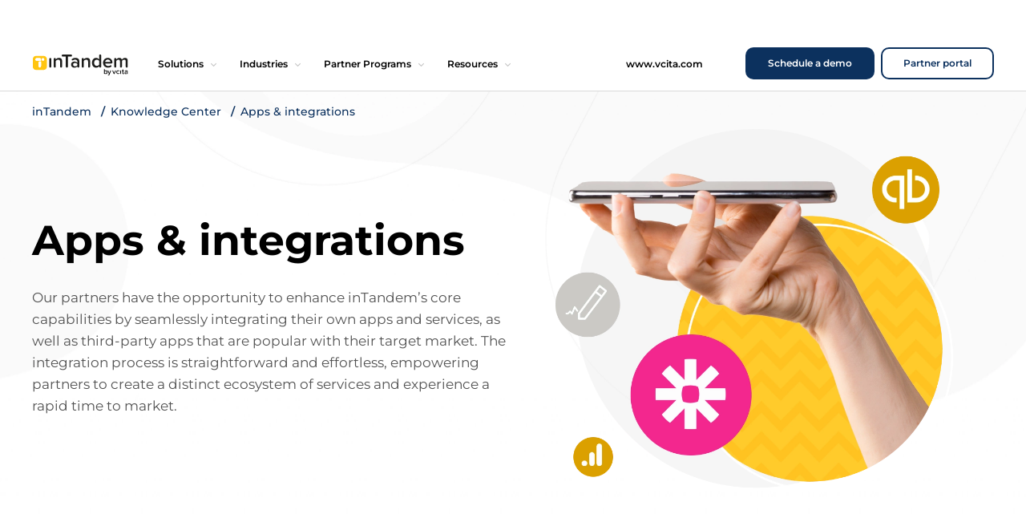

--- FILE ---
content_type: text/html; charset=UTF-8
request_url: https://intandem.vcita.com/knowledge-center/apps-and-integrations
body_size: 38512
content:
<!doctype html>
<html en>

<head>
    <meta charset="utf-8">
    <meta name="viewport" content="width=device-width, initial-scale=1" />
    <script>
        LCMXTKN = '78aa39b3aa49594f172cfccda537ef1a'
    </script>
    <script id="js-jquery" src="/wp-includes/js/jquery/jquery.min.js"></script>
<meta http-equiv="x-dns-prefetch-control" content="on"><link rel="preconnect" href="//stargate.vcita.com" />
<link rel="preconnect" href="//consent.cookiebot.com" />
<link rel="preconnect" href="//consentcdn.cookiebot.com" />
<link rel="preconnect" href="//static.vcita.com" />
<link rel="preconnect" href="//analytics.google.com" />
<link rel="preconnect" href="//www.googletagservices.com" />
<link rel="preconnect" href="//ajax.googleapis.com" />
<link rel="preconnect" href="//fonts.gstatic.com" />
<link rel="preconnect" href="//gstatic.com" />
<link rel="preconnect" href="//player.vimeo.com" />

<style id="vc-wp-client">
.btn,.btn .btn-icon,.btn span{display:inline-block}.btn .btn-icon,.icon-small{width:12px;height:12px}.btn,.section .section-title a,a{text-decoration:none}body,body *{-webkit-tap-highlight-color:transparent}.btn,.font-body,.font-button,.font-input,.font-label,.font-list,.font-sectionText,.font-subtitle,.font-title,.input,.section,body{font-family:Montserrat,Helvetica,Arial,sans-serif}.btn-size-small .btn-text,.fs-text-tiny,pre{font-size:14px}@font-face{font-family:Montserrat;font-style:normal;font-weight:100;font-display:swap;src:url(https://fonts.gstatic.com/s/montserrat/v23/JTUHjIg1_i6t8kCHKm4532VJOt5-QNFgpCtr6Xw5aX8.ttf) format("truetype")}@font-face{font-family:Montserrat;font-style:normal;font-weight:200;font-display:swap;src:url(https://fonts.gstatic.com/s/montserrat/v23/JTUHjIg1_i6t8kCHKm4532VJOt5-QNFgpCvr6Hw5aX8.ttf) format("truetype")}@font-face{font-family:Montserrat;font-style:normal;font-weight:300;font-display:swap;src:url(https://fonts.gstatic.com/s/montserrat/v23/JTUHjIg1_i6t8kCHKm4532VJOt5-QNFgpCs16Hw5aX8.ttf) format("truetype")}@font-face{font-family:Montserrat;font-style:normal;font-weight:400;font-display:swap;src:url(https://fonts.gstatic.com/s/montserrat/v26/JTUSjIg1_i6t8kCHKm459WRhyzbi.woff2) format("woff2");unicode-range:U+0460-052F,U+1C80-1C88,U+20B4,U+2DE0-2DFF,U+A640-A69F,U+FE2E-FE2F}@font-face{font-family:Montserrat;font-style:normal;font-weight:400;font-display:swap;src:url(https://fonts.gstatic.com/s/montserrat/v26/JTUSjIg1_i6t8kCHKm459W1hyzbi.woff2) format("woff2");unicode-range:U+0301,U+0400-045F,U+0490-0491,U+04B0-04B1,U+2116}@font-face{font-family:Montserrat;font-style:normal;font-weight:400;font-display:swap;src:url(https://fonts.gstatic.com/s/montserrat/v26/JTUSjIg1_i6t8kCHKm459WZhyzbi.woff2) format("woff2");unicode-range:U+0102-0103,U+0110-0111,U+0128-0129,U+0168-0169,U+01A0-01A1,U+01AF-01B0,U+0300-0301,U+0303-0304,U+0308-0309,U+0323,U+0329,U+1EA0-1EF9,U+20AB}@font-face{font-family:Montserrat;font-style:normal;font-weight:400;font-display:swap;src:url(https://fonts.gstatic.com/s/montserrat/v26/JTUSjIg1_i6t8kCHKm459Wdhyzbi.woff2) format("woff2");unicode-range:U+0100-02AF,U+0304,U+0308,U+0329,U+1E00-1E9F,U+1EF2-1EFF,U+2020,U+20A0-20AB,U+20AD-20C0,U+2113,U+2C60-2C7F,U+A720-A7FF}@font-face{font-family:Montserrat;font-style:normal;font-weight:400;font-display:swap;src:url(https://fonts.gstatic.com/s/montserrat/v26/JTUSjIg1_i6t8kCHKm459Wlhyw.woff2) format("woff2");unicode-range:U+0000-00FF,U+0131,U+0152-0153,U+02BB-02BC,U+02C6,U+02DA,U+02DC,U+0304,U+0308,U+0329,U+2000-206F,U+2074,U+20AC,U+2122,U+2191,U+2193,U+2212,U+2215,U+FEFF,U+FFFD}@font-face{font-family:Montserrat;font-style:normal;font-weight:500;font-display:swap;src:url(https://fonts.gstatic.com/s/montserrat/v26/JTUSjIg1_i6t8kCHKm459WRhyzbi.woff2) format("woff2");unicode-range:U+0460-052F,U+1C80-1C88,U+20B4,U+2DE0-2DFF,U+A640-A69F,U+FE2E-FE2F}@font-face{font-family:Montserrat;font-style:normal;font-weight:500;font-display:swap;src:url(https://fonts.gstatic.com/s/montserrat/v26/JTUSjIg1_i6t8kCHKm459W1hyzbi.woff2) format("woff2");unicode-range:U+0301,U+0400-045F,U+0490-0491,U+04B0-04B1,U+2116}@font-face{font-family:Montserrat;font-style:normal;font-weight:500;font-display:swap;src:url(https://fonts.gstatic.com/s/montserrat/v26/JTUSjIg1_i6t8kCHKm459WZhyzbi.woff2) format("woff2");unicode-range:U+0102-0103,U+0110-0111,U+0128-0129,U+0168-0169,U+01A0-01A1,U+01AF-01B0,U+0300-0301,U+0303-0304,U+0308-0309,U+0323,U+0329,U+1EA0-1EF9,U+20AB}@font-face{font-family:Montserrat;font-style:normal;font-weight:500;font-display:swap;src:url(https://fonts.gstatic.com/s/montserrat/v26/JTUSjIg1_i6t8kCHKm459Wdhyzbi.woff2) format("woff2");unicode-range:U+0100-02AF,U+0304,U+0308,U+0329,U+1E00-1E9F,U+1EF2-1EFF,U+2020,U+20A0-20AB,U+20AD-20C0,U+2113,U+2C60-2C7F,U+A720-A7FF}@font-face{font-family:Montserrat;font-style:normal;font-weight:500;font-display:swap;src:url(https://fonts.gstatic.com/s/montserrat/v26/JTUSjIg1_i6t8kCHKm459Wlhyw.woff2) format("woff2");unicode-range:U+0000-00FF,U+0131,U+0152-0153,U+02BB-02BC,U+02C6,U+02DA,U+02DC,U+0304,U+0308,U+0329,U+2000-206F,U+2074,U+20AC,U+2122,U+2191,U+2193,U+2212,U+2215,U+FEFF,U+FFFD}@font-face{font-family:Montserrat;font-style:normal;font-weight:600;font-display:swap;src:url(https://fonts.gstatic.com/s/montserrat/v26/JTUSjIg1_i6t8kCHKm459WRhyzbi.woff2) format("woff2");unicode-range:U+0460-052F,U+1C80-1C88,U+20B4,U+2DE0-2DFF,U+A640-A69F,U+FE2E-FE2F}@font-face{font-family:Montserrat;font-style:normal;font-weight:600;font-display:swap;src:url(https://fonts.gstatic.com/s/montserrat/v26/JTUSjIg1_i6t8kCHKm459W1hyzbi.woff2) format("woff2");unicode-range:U+0301,U+0400-045F,U+0490-0491,U+04B0-04B1,U+2116}@font-face{font-family:Montserrat;font-style:normal;font-weight:600;font-display:swap;src:url(https://fonts.gstatic.com/s/montserrat/v26/JTUSjIg1_i6t8kCHKm459WZhyzbi.woff2) format("woff2");unicode-range:U+0102-0103,U+0110-0111,U+0128-0129,U+0168-0169,U+01A0-01A1,U+01AF-01B0,U+0300-0301,U+0303-0304,U+0308-0309,U+0323,U+0329,U+1EA0-1EF9,U+20AB}@font-face{font-family:Montserrat;font-style:normal;font-weight:600;font-display:swap;src:url(https://fonts.gstatic.com/s/montserrat/v26/JTUSjIg1_i6t8kCHKm459Wdhyzbi.woff2) format("woff2");unicode-range:U+0100-02AF,U+0304,U+0308,U+0329,U+1E00-1E9F,U+1EF2-1EFF,U+2020,U+20A0-20AB,U+20AD-20C0,U+2113,U+2C60-2C7F,U+A720-A7FF}@font-face{font-family:Montserrat;font-style:normal;font-weight:600;font-display:swap;src:url(https://fonts.gstatic.com/s/montserrat/v26/JTUSjIg1_i6t8kCHKm459Wlhyw.woff2) format("woff2");unicode-range:U+0000-00FF,U+0131,U+0152-0153,U+02BB-02BC,U+02C6,U+02DA,U+02DC,U+0304,U+0308,U+0329,U+2000-206F,U+2074,U+20AC,U+2122,U+2191,U+2193,U+2212,U+2215,U+FEFF,U+FFFD}@font-face{font-family:Montserrat;font-style:normal;font-weight:700;font-display:swap;src:url(https://fonts.gstatic.com/s/montserrat/v26/JTUSjIg1_i6t8kCHKm459WRhyzbi.woff2) format("woff2");unicode-range:U+0460-052F,U+1C80-1C88,U+20B4,U+2DE0-2DFF,U+A640-A69F,U+FE2E-FE2F}@font-face{font-family:Montserrat;font-style:normal;font-weight:700;font-display:swap;src:url(https://fonts.gstatic.com/s/montserrat/v26/JTUSjIg1_i6t8kCHKm459W1hyzbi.woff2) format("woff2");unicode-range:U+0301,U+0400-045F,U+0490-0491,U+04B0-04B1,U+2116}@font-face{font-family:Montserrat;font-style:normal;font-weight:700;font-display:swap;src:url(https://fonts.gstatic.com/s/montserrat/v26/JTUSjIg1_i6t8kCHKm459WZhyzbi.woff2) format("woff2");unicode-range:U+0102-0103,U+0110-0111,U+0128-0129,U+0168-0169,U+01A0-01A1,U+01AF-01B0,U+0300-0301,U+0303-0304,U+0308-0309,U+0323,U+0329,U+1EA0-1EF9,U+20AB}@font-face{font-family:Montserrat;font-style:normal;font-weight:700;font-display:swap;src:url(https://fonts.gstatic.com/s/montserrat/v26/JTUSjIg1_i6t8kCHKm459Wdhyzbi.woff2) format("woff2");unicode-range:U+0100-02AF,U+0304,U+0308,U+0329,U+1E00-1E9F,U+1EF2-1EFF,U+2020,U+20A0-20AB,U+20AD-20C0,U+2113,U+2C60-2C7F,U+A720-A7FF}@font-face{font-family:Montserrat;font-style:normal;font-weight:700;font-display:swap;src:url(https://fonts.gstatic.com/s/montserrat/v26/JTUSjIg1_i6t8kCHKm459Wlhyw.woff2) format("woff2");unicode-range:U+0000-00FF,U+0131,U+0152-0153,U+02BB-02BC,U+02C6,U+02DA,U+02DC,U+0304,U+0308,U+0329,U+2000-206F,U+2074,U+20AC,U+2122,U+2191,U+2193,U+2212,U+2215,U+FEFF,U+FFFD}@font-face{font-family:Montserrat;font-style:normal;font-weight:800;font-display:swap;src:url(https://fonts.gstatic.com/s/montserrat/v26/JTUSjIg1_i6t8kCHKm459WRhyzbi.woff2) format("woff2");unicode-range:U+0460-052F,U+1C80-1C88,U+20B4,U+2DE0-2DFF,U+A640-A69F,U+FE2E-FE2F}@font-face{font-family:Montserrat;font-style:normal;font-weight:800;font-display:swap;src:url(https://fonts.gstatic.com/s/montserrat/v26/JTUSjIg1_i6t8kCHKm459W1hyzbi.woff2) format("woff2");unicode-range:U+0301,U+0400-045F,U+0490-0491,U+04B0-04B1,U+2116}@font-face{font-family:Montserrat;font-style:normal;font-weight:800;font-display:swap;src:url(https://fonts.gstatic.com/s/montserrat/v26/JTUSjIg1_i6t8kCHKm459WZhyzbi.woff2) format("woff2");unicode-range:U+0102-0103,U+0110-0111,U+0128-0129,U+0168-0169,U+01A0-01A1,U+01AF-01B0,U+0300-0301,U+0303-0304,U+0308-0309,U+0323,U+0329,U+1EA0-1EF9,U+20AB}@font-face{font-family:Montserrat;font-style:normal;font-weight:800;font-display:swap;src:url(https://fonts.gstatic.com/s/montserrat/v26/JTUSjIg1_i6t8kCHKm459Wdhyzbi.woff2) format("woff2");unicode-range:U+0100-02AF,U+0304,U+0308,U+0329,U+1E00-1E9F,U+1EF2-1EFF,U+2020,U+20A0-20AB,U+20AD-20C0,U+2113,U+2C60-2C7F,U+A720-A7FF}@font-face{font-family:Montserrat;font-style:normal;font-weight:800;font-display:swap;src:url(https://fonts.gstatic.com/s/montserrat/v26/JTUSjIg1_i6t8kCHKm459Wlhyw.woff2) format("woff2");unicode-range:U+0000-00FF,U+0131,U+0152-0153,U+02BB-02BC,U+02C6,U+02DA,U+02DC,U+0304,U+0308,U+0329,U+2000-206F,U+2074,U+20AC,U+2122,U+2191,U+2193,U+2212,U+2215,U+FEFF,U+FFFD}@font-face{font-family:Montserrat;font-style:normal;font-weight:900;font-display:swap;src:url(https://fonts.gstatic.com/s/montserrat/v26/JTUSjIg1_i6t8kCHKm459WRhyzbi.woff2) format("woff2");unicode-range:U+0460-052F,U+1C80-1C88,U+20B4,U+2DE0-2DFF,U+A640-A69F,U+FE2E-FE2F}@font-face{font-family:Montserrat;font-style:normal;font-weight:900;font-display:swap;src:url(https://fonts.gstatic.com/s/montserrat/v26/JTUSjIg1_i6t8kCHKm459W1hyzbi.woff2) format("woff2");unicode-range:U+0301,U+0400-045F,U+0490-0491,U+04B0-04B1,U+2116}@font-face{font-family:Montserrat;font-style:normal;font-weight:900;font-display:swap;src:url(https://fonts.gstatic.com/s/montserrat/v26/JTUSjIg1_i6t8kCHKm459WZhyzbi.woff2) format("woff2");unicode-range:U+0102-0103,U+0110-0111,U+0128-0129,U+0168-0169,U+01A0-01A1,U+01AF-01B0,U+0300-0301,U+0303-0304,U+0308-0309,U+0323,U+0329,U+1EA0-1EF9,U+20AB}@font-face{font-family:Montserrat;font-style:normal;font-weight:900;font-display:swap;src:url(https://fonts.gstatic.com/s/montserrat/v26/JTUSjIg1_i6t8kCHKm459Wdhyzbi.woff2) format("woff2");unicode-range:U+0100-02AF,U+0304,U+0308,U+0329,U+1E00-1E9F,U+1EF2-1EFF,U+2020,U+20A0-20AB,U+20AD-20C0,U+2113,U+2C60-2C7F,U+A720-A7FF}@font-face{font-family:Montserrat;font-style:normal;font-weight:900;font-display:swap;src:url(https://fonts.gstatic.com/s/montserrat/v26/JTUSjIg1_i6t8kCHKm459Wlhyw.woff2) format("woff2");unicode-range:U+0000-00FF,U+0131,U+0152-0153,U+02BB-02BC,U+02C6,U+02DA,U+02DC,U+0304,U+0308,U+0329,U+2000-206F,U+2074,U+20AC,U+2122,U+2191,U+2193,U+2212,U+2215,U+FEFF,U+FFFD}:not(input):not(button){padding:0;margin:0;box-sizing:border-box}.input:focus,:focus{outline:0}.btn{font-weight:600;font-style:normal;transition:.3s;line-height:1;border-radius:4px;display:inline-flex;justify-content:center;align-items:center;color:#fff}.background-green,.btn.primary,.btn.success{background-color:#3ac18f}.background-yellow,.btn.danger{background-color:#febc2b}.background-red,.btn.warning{background-color:#f56d77}.background-blue,.btn.info{background-color:#4675d9}.btn.light{background-color:#fff;color:#3ac18f}.background-blue-dark,.btn.dark{background-color:#4d5d7e}.btn span{vertical-align:middle}.image-section img,.video-section video{vertical-align:top}.btn .btn-icon{vertical-align:middle;margin:0 12px 0 0;background-color:currentColor}.btn.secondary{background:#fff;color:#333c4c;border-color:#7c869d}.btn-size-dashboard{border-radius:4px;padding:14px 28px}.btn-size-smalllow{border-radius:4px;padding:12px 30px}.btn-size-small{border-radius:4px;padding:22px 30px}.btn-size-medium{border-radius:4px;padding:26px 72px}.btn-size-medium .btn-text,.fs-text-medium{font-size:16px}.btn-size-large{border-radius:4px;padding:30px 80px}.ess-none,.ps-none>li,.ps-none[class],[data-d=mobile] main .wp-block-columns.has-background{padding-left:0;padding-right:0}.btn-size-large .btn-text{font-size:18px}.btn-hollow[class]{background:rgba(0,0,0,0)}.btn-hollow[class]:hover,.color-white{color:#fff}a.btn-ghost[class]{color:#fff;border:1px solid #fff}.icon-medium{width:18px;height:18px}.icon-big{width:24px;height:24px}.icon-huge{width:36px;height:36px}.column,.row{width:100%;display:flex;flex-wrap:wrap}.column{flex-direction:column;align-items:center;justify-content:center}.row[class*=columns-]{display:grid}.hide-intercom .intercom-lightweight-app,.hide-on-desktop.hide-on-tablet.hide-on-mobile,.row:empty,.row[class*=columns-]:after,.section .btn:empty,.section div:empty,.section p:empty,.vcita-app-logged-in-hide[class],.vcita-app-logged-out-hide[class],header#top-header .mobile-header-cta{display:none}.row[class*=columns-]>.col,.row[class*=columns-]>.column,.wp-block-column.is-vertically-aligned-top{align-self:flex-start}.row[class*=columns-].equal-heights>.col,.row[class*=columns-].equal-heights>.column{align-self:stretch;justify-content:normal}div.wp-block-columns[class]{margin:auto;max-width:1200px;width:100%;justify-content:space-around}.row.columns-25_50_25,body:not([data-d]){grid-template-columns:1fr 2fr 1fr}.row.column-padding-small>.col,.row.column-padding-small>.column{padding:15px}.row.column-padding-bigger>.col,.row.column-padding-bigger>.column{padding:30px}.row.column-padding-large>.col,.row.column-padding-large>.column{padding:45px}.row.vertical-align-top:not(.equal-heights)>.col,.row.vertical-align-top:not(.equal-heights)>.column{align-self:start}.row.vertical-align-center:not(.equal-heights)>.col,.row.vertical-align-center:not(.equal-heights)>.column,.wp-block-column.is-vertically-aligned-center{align-self:center}.row.vertical-align-bottom:not(.equal-heights)>.col,.row.vertical-align-bottom:not(.equal-heights)>.column{align-self:end}.row [class*=col]{min-height:.125rem}.col-1,.col-10,.col-11,.col-12,.col-2,.col-3,.col-4,.col-5,.col-6,.col-7,.col-8,.col-9,.coloredtitle{position:relative}.col-1{width:8.3333333333%;max-width:8.3333333333%}.col-2{width:16.6666666667%;max-width:16.6666666667%}.col-3{width:25%;max-width:25%}.col-4{width:33.3333333333%;max-width:33.3333333333%}.col-5{width:41.6666666667%;max-width:41.6666666667%}.col-6{width:50%;max-width:50%}.col-7{width:58.3333333333%;max-width:58.3333333333%}.col-8{width:66.6666666667%;max-width:66.6666666667%}.col-9{width:75%;max-width:75%}.col-10{width:83.3333333333%;max-width:83.3333333333%}.col-11{width:91.6666666667%;max-width:91.6666666667%}.col-12,.section,.section img,.section-video,.site-width-container{max-width:100%}.col-12{width:100%}#editor .hide-on-desktop.hide-on-tablet.hide-on-mobile,body[data-d=desktop] .hidden-sm,body[data-d=tablet] .hidden-sm,header#top-header .navbar-container .logo,picture.section-image{display:block}.align-bl[class],.align-left[class],.align-tl[class],.ta-left{text-align:left}.align-br[class],.align-right[class],.align-tr[class]{text-align:right;margin:0 0 0 auto}.align-bl[class],.align-bottom[class],.align-br[class]{position:relative;top:100%;transform:translateY(-100%)}.align-bl[class]>.align-bl,.align-bl[class]>.align-bottom,.align-bl[class]>.align-br,.align-bottom[class]>.align-bl,.align-bottom[class]>.align-bottom,.align-bottom[class]>.align-br,.align-br[class]>.align-bl,.align-br[class]>.align-bottom,.align-br[class]>.align-br{top:0;transform:none}.align-bottom[class],.align-center[class],.align-top[class]{margin:auto;text-align:center;display:block}.align-auto[class]{margin:auto}.block-align-br[class],.block-align-right[class],.block-align-tr[class]{margin:0 0 0 auto}.block-align-bottom[class],.block-align-center[class],.block-align-top[class],img.aligncenter{margin:auto;display:block}.align-bl,.align-left,.align-tl{justify-content:left}.align-bl.row,.align-left.row,.align-tl.row{justify-content:flex-start}.align-br,.align-right,.align-tr{justify-content:right}.align-br.row,.align-right.row,.align-tr.row,.blockalign-right{justify-content:flex-end}.align-bottom,.align-center,.align-top,.blockalign-center{justify-content:center}.align-tl,.align-top,.align-tr{align-items:start}.align-center,.align-left,.align-right,.wp-block-columns.are-vertically-aligned-center{align-items:center}.align-bl,.align-bottom,.align-br{align-items:end}.est-none,.pt-none>li,.pt-none[class],[class*=p-][class*=top-none]{padding-top:0}.esb-none,.pb-none>li,.pb-none[class],[class*=p-][class*=bottom-none]{padding-bottom:0}.est-smaller,.pt-tiny>li,.pt-tiny[class]{padding-top:30px}.esb-smaller,.pb-tiny>li,.pb-tiny[class]{padding-bottom:30px}.est-medium,.pt-small>li,.pt-small[class]{padding-top:60px}.esb-medium,.pb-small>li,.pb-small[class]{padding-bottom:60px}.est-large,.pt-regular>li,.pt-regular[class]{padding-top:80px}.esb-large,.pb-regular>li,.pb-regular[class]{padding-bottom:80px}.pt-bigger>li,.pt-bigger[class]{padding-top:100px}.pb-bigger>li,.pb-bigger[class]{padding-bottom:100px}.pt-huge>li,.pt-huge[class]{padding-top:180px}.pb-huge>li,.pb-huge[class]{padding-bottom:180px}.pt-gigantic>li,.pt-gigantic[class]{padding-top:240px}.pb-gigantic>li,.pb-gigantic[class]{padding-bottom:240px}.bullets-spacing-none li+li,.mt-none>li,.mt-none[class]{margin-top:0}.mb-none>li,.mb-none[class]{margin-bottom:0}.bullets-spacing-smaller li+li,.mt-tiny>li,.mt-tiny[class]{margin-top:30px}.mb-tiny>li,.mb-tiny[class]{margin-bottom:30px}.bullets-spacing-medium li+li,.mt-small>li,.mt-small[class]{margin-top:60px}.mb-small>li,.mb-small[class]{margin-bottom:60px}.bullets-spacing-large li+li,.mt-regular>li,.mt-regular[class]{margin-top:80px}.mb-regular>li,.mb-regular[class]{margin-bottom:80px}.mt-bigger>li,.mt-bigger[class]{margin-top:100px}.mb-bigger>li,.mb-bigger[class]{margin-bottom:100px}.mt-huge>li,.mt-huge[class]{margin-top:180px}.mb-huge>li,.mb-huge[class]{margin-bottom:180px}.mt-gigantic>li,.mt-gigantic[class]{margin-top:240px}.mb-gigantic>li,.mb-gigantic[class]{margin-bottom:240px}.ess-smaller,.ps-micro>li,.ps-micro[class]{padding-right:30px;padding-left:30px}.ess-medium,.ps-tiny>li,.ps-tiny[class]{padding-right:60px;padding-left:60px}.ps-small>li,.ps-small[class]{padding-right:120px;padding-left:120px}.ps-big>li,.ps-big[class]{padding-right:240px;padding-left:240px}.est-micro{padding-top:5px}.esb-micro{padding-bottom:5px}.ess-micro{padding-right:5px;padding-left:5px}.bullets-spacing-micro li+li{margin-top:5px}.est-tiny{padding-top:10px}.esb-tiny{padding-bottom:10px}.ess-tiny{padding-right:10px;padding-left:10px}.bullets-spacing-tiny li+li{margin-top:10px}.est-petite{padding-top:15px}.esb-petite{padding-bottom:15px}.ess-petite{padding-right:15px;padding-left:15px}.bullets-spacing-petite li+li{margin-top:15px}.est-small{padding-top:20px}.esb-small{padding-bottom:20px}.ess-small{padding-right:20px;padding-left:20px}.bullets-spacing-small li+li{margin-top:20px}.est-little,[class*=p-][class*=top-small]{padding-top:25px}.esb-little,[class*=p-][class*=bottom-small]{padding-bottom:25px}.ess-little{padding-right:25px;padding-left:25px}.bullets-spacing-little li+li{margin-top:25px}.est-normal{padding-top:40px}.esb-normal{padding-bottom:40px}.ess-normal{padding-right:40px;padding-left:40px}.bullets-spacing-normal li+li{margin-top:40px}.ess-large{padding-right:80px;padding-left:80px}.est-huge{padding-top:160px}.esb-huge{padding-bottom:160px}.ess-huge{padding-right:160px;padding-left:160px}@media(min-width:2100px){.btn-size-small .btn-text{font-size:14px}.btn-size-medium .btn-text{font-size:16px}.btn-size-large .btn-text{font-size:18px}.pt-none>li,.pt-none[class]{padding-top:0}.pb-none>li,.pb-none[class]{padding-bottom:0}.pt-tiny>li,.pt-tiny[class]{padding-top:39px}.pb-tiny>li,.pb-tiny[class]{padding-bottom:39px}.pt-small>li,.pt-small[class]{padding-top:78px}.pb-small>li,.pb-small[class]{padding-bottom:78px}.pt-regular>li,.pt-regular[class]{padding-top:104px}.pb-regular>li,.pb-regular[class]{padding-bottom:104px}.pt-bigger>li,.pt-bigger[class]{padding-top:130px}.pb-bigger>li,.pb-bigger[class]{padding-bottom:130px}.pt-huge>li,.pt-huge[class]{padding-top:234px}.pb-huge>li,.pb-huge[class]{padding-bottom:234px}.pt-gigantic>li,.pt-gigantic[class]{padding-top:312px}.pb-gigantic>li,.pb-gigantic[class]{padding-bottom:312px}.mt-none>li,.mt-none[class]{margin-top:0}.mb-none>li,.mb-none[class]{margin-bottom:0}.mt-tiny>li,.mt-tiny[class]{margin-top:39px}.mb-tiny>li,.mb-tiny[class]{margin-bottom:39px}.mt-small>li,.mt-small[class]{margin-top:78px}.mb-small>li,.mb-small[class]{margin-bottom:78px}.mt-regular>li,.mt-regular[class]{margin-top:104px}.mb-regular>li,.mb-regular[class]{margin-bottom:104px}.mt-bigger>li,.mt-bigger[class]{margin-top:130px}.mb-bigger>li,.mb-bigger[class]{margin-bottom:130px}.mt-huge>li,.mt-huge[class]{margin-top:234px}.mb-huge>li,.mb-huge[class]{margin-bottom:234px}.mt-gigantic>li,.mt-gigantic[class]{margin-top:312px}.mb-gigantic>li,.mb-gigantic[class]{margin-bottom:312px}.est-none{padding-top:calc(0 * 1.3)}.esb-none{padding-bottom:calc(0 * 1.3)}.ess-none{padding-right:calc(0 * 2);padding-left:calc(0 * 2)}.est-micro{padding-top:calc(5px * 1.3)}.esb-micro{padding-bottom:calc(5px * 1.3)}.ess-micro{padding-right:calc(5px * 2);padding-left:calc(5px * 2)}.est-tiny{padding-top:calc(10px * 1.3)}.esb-tiny{padding-bottom:calc(10px * 1.3)}.ess-tiny{padding-right:calc(10px * 2);padding-left:calc(10px * 2)}.est-petite{padding-top:calc(15px * 1.3)}.esb-petite{padding-bottom:calc(15px * 1.3)}.ess-petite{padding-right:calc(15px * 2);padding-left:calc(15px * 2)}.est-small{padding-top:calc(20px * 1.3)}.esb-small{padding-bottom:calc(20px * 1.3)}.ess-small{padding-right:calc(20px * 2);padding-left:calc(20px * 2)}.est-little{padding-top:calc(25px * 1.3)}.esb-little{padding-bottom:calc(25px * 1.3)}.ess-little{padding-right:calc(25px * 2);padding-left:calc(25px * 2)}.est-smaller{padding-top:calc(30px * 1.3)}.esb-smaller{padding-bottom:calc(30px * 1.3)}.ess-smaller{padding-right:calc(30px * 2);padding-left:calc(30px * 2)}.est-normal{padding-top:calc(40px * 1.3)}.esb-normal{padding-bottom:calc(40px * 1.3)}.ess-normal{padding-right:calc(40px * 2);padding-left:calc(40px * 2)}.est-medium{padding-top:calc(60px * 1.3)}.esb-medium{padding-bottom:calc(60px * 1.3)}.ess-medium{padding-right:calc(60px * 2);padding-left:calc(60px * 2)}.est-large{padding-top:calc(80px * 1.3)}.esb-large{padding-bottom:calc(80px * 1.3)}.ess-large{padding-right:calc(80px * 2);padding-left:calc(80px * 2)}.est-huge{padding-top:calc(160px * 1.3)}.esb-huge{padding-bottom:calc(160px * 1.3)}.ess-huge{padding-right:calc(160px * 2);padding-left:calc(160px * 2)}}.bullets-spacing-huge li+li{margin-top:160px}.radius-normal img,.radius-normal video,.radius-round-square img,.radius-round-square video,.self-radius-normal,.self-radius-round-square{border-radius:14px;overflow:hidden}.radius-full img,.radius-full video,.self-radius-full{border-radius:100%;overflow:hidden}.radius-circle img,.radius-circle video,.self-radius-circle{border-radius:50%;overflow:hidden}.radius-circle img,.radius-round-square img,.radius-square img{aspect-ratio:1/1;width:100%;object-fit:cover}.image-section,.ta-center{text-align:center}.ta-right{text-align:right}.ta-justify{text-align:justify}.site-width-container{width:1200px;margin:0 auto}body:not([data-d]) .site-width-container,body[data-d=tablet] .site-width-container{max-width:88%}.blockpadding-small>*{margin:1%}.blockpadding-medium>*{margin:1.5%}.blockpadding-large>*{margin:2%}img.alignright{margin-left:auto;display:block}.flex-row-items>div[class],.image-section img,.section .section-title a,a.read-more-link{display:inline-block}.section{background-size:cover;background-position:center}@keyframes show_submenu{0%{display:grid}0.1%{opacity:0}100%{opacity:1}}[data-d=desktop] #top-header~#categories-header,[data-d=desktop] #top-header~#main-content{margin-top:14px}#top-menu,.hbspt-form,.image-section.col-12,.section .section-text:not([class*=col-]),.section .section-title:not([class*=col-]),.section .vcform-wrapper,.wp-block-column.is-vertically-aligned-bottom,.wp-block-column.is-vertically-aligned-center,.wp-block-column.is-vertically-aligned-top,body[data-d=mobile] .flex-row-items>div,body[data-d=mobile] .flex-row-items>div>a,body[data-d=tablet] .flex-row-items>div,body[data-d=tablet] .flex-row-items>div>a{width:100%}.bizai-item .menu-title{color:#6039fc!important}.bizai-item:hover{background:#f4edff!important}.bgalign-center,.video-section.full-bg{background-position:center center}.bizai-item:hover .menu-title{color:#000!important}.bizai-item:hover img{filter:brightness(0) saturate(100%) invert(29%) sepia(69%) saturate(7225%) hue-rotate(249deg) brightness(99%) contrast(100%)!important}#site-top-pixel{position:absolute;width:1px;height:1px;top:1px;left:1px}header#top-header{position:sticky;top:0;left:0;z-index:9999;width:100%;max-width:100vw;background:#fff;box-shadow:0 0 0 14px #fff}header#top-header:not(.hide-shadow){box-shadow:0 14px 0 0 #fff,0 15px 0 0 #d9d9d9}[data-d=mobile] header#top-header:not(.hide-shadow){box-shadow:0 1px 0 0 #fff,0 2px 0 0 #d9d9d9}header#top-header .navbar-container{display:flex;align-items:flex-end;height:74px}@media screen and (min-width:1025px){#top-menu-mobile,#top-menu>ul li.menu-level-0>.menu-block li:only-child span.menu-block-title,#top-menu>ul li.menu-level-1:nth-child(2)~li.menu-level-1[class]:not(.menu-see-more),#top-menu>ul li:not(.separator):empty,header#top-header #top-menu-mobile{display:none}a.menu-main-link[href*="/login"]{line-height:40px;padding-right:0!important;margin-left:10px}#top-menu>ul{display:flex;flex-wrap:nowrap;height:53px;font-family:Montserrat;width:100%}#top-menu>ul a:not(.btn){color:inherit}#top-menu>ul li,#top-menu>ul span{display:block}#top-menu>ul>li.menu-item-has-children .menu-main-link:after{content:" ";width:4px;height:4px;border-left:1px solid #c4c4c4;border-bottom:1px solid #c4c4c4;position:absolute;left:calc(100% - 35px);top:9px;transition:transform .25s linear;transform:translateY(-4px) rotate(45deg) rotate3d(0,1,0,180deg)}#top-menu>ul li.menu-level-0{display:flex;align-self:flex-end}#top-menu>ul li.menu-level-0:hover .menu-main-link:after{transform:rotate(135deg)}#top-menu>ul li.menu-level-0.menu-item-has-children>a,#top-menu>ul li.menu-level-0.menu-item-object-custom>a,#top-menu>ul li.menu-level-0.menu-item-object-page>a{font-size:12px;font-weight:600;padding-right:45px}#top-menu>ul li.menu-level-0.menu-item-has-children>a:not([href*="/login"]),#top-menu>ul li.menu-level-0.menu-item-object-custom>a:not([href*="/login"]),#top-menu>ul li.menu-level-0.menu-item-object-page>a:not([href*="/login"]){padding-bottom:12px}#top-menu>ul li.menu-level-0 .menu-text{color:#000}#top-menu>ul li.menu-level-0>.menu-block{grid-template-columns:[col-start] auto [center] minmax(auto,1000px) [links] 200px [col-end] auto;animation:.25s linear show_submenu;opacity:0;background:#fff;box-shadow:0 20px 15px rgba(0,0,0,.1);display:none;flex-wrap:no-wrap;position:absolute;z-index:-1;top:100%;left:50%;transform:translateX(-50%);width:100vw;padding:0 0 30px}#top-menu>ul li.menu-level-0>.menu-block>ul{display:flex;flex-wrap:wrap;grid-area:center}#top-menu>ul li.menu-level-0>.menu-block li:only-child{padding:20px 200px 0 0}#top-menu>ul li.menu-level-0>.menu-block .menu-side-links{grid-area:links;padding-top:60px}#top-menu>ul li.menu-level-0>.menu-block .menu-side-links.side-links-1{padding-top:35px}#top-menu>ul li.menu-level-0>.menu-block .menu-side-links>a{display:flex;gap:10px;width:216px;height:94px;padding:33px 15px 33px 28px;margin-bottom:5px;font-size:12px;font-weight:500;background:#e6f4f8;text-transform:uppercase;border-radius:4px}#top-menu>ul li.menu-level-0>.menu-block .menu-side-links>a span{align-self:center}#top-menu>ul li.menu-level-0>.menu-block .menu-side-links>a:hover{color:#0093b8}#top-menu>ul li.menu-level-0>.menu-block .menu-side-links>a:hover img,#top-menu>ul li.menu-level-2:not(.break):hover img{filter:invert(42%) sepia(95%) saturate(2079%) hue-rotate(162deg) brightness(88%) contrast(101%)}#top-menu>ul li.menu-level-0>.menu-block .menu-side-links>a>img{width:30px}#top-menu>ul li.menu-level-0.menu-item-has-children:hover>a:before{padding-right:7px}#top-menu>ul li.menu-level-0>a:not(.btn):before{content:" ";transition:opacity .25s linear;opacity:0;position:absolute;bottom:4px;left:0;height:2px;width:calc(100% - 45px);background:#0093b8;pointer-events:none}#top-menu>ul li.menu-level-0>a:not(.btn)[href*="intandem.vcita.com"]:before{background:#fec410!important;opacity:1!important}#top-menu>ul li.menu-level-0.menu-item-has-children>a:not(.btn):before{width:calc(100% - 50px)}#top-menu>ul li.menu-level-0:hover>a:before{opacity:1}#top-menu>ul li.menu-level-0:hover .menu-block:hover,#top-menu>ul li.menu-level-0:hover>.menu-block{z-index:1000;animation:.25s linear forwards show_submenu;display:grid}#top-menu>ul .menu-main-link{position:relative;font-weight:600;font-size:12px;cursor:pointer}#top-menu>ul .menu-block-title{text-transform:uppercase;font-weight:600;color:#00a4bf;font-size:12px;display:block;z-index:2;position:relative;margin:30px 0 0 10px}#top-menu>ul .menu-title{position:relative;font-weight:700;font-size:12px;color:#000}#top-menu>ul .menu-title img{min-width:16px;min-height:16px}#top-menu>ul .menu-text{font-weight:400;font-size:12px;line-height:15px;margin-top:5px}#top-menu>ul li.separator{content:" ";flex-grow:1}#top-menu>ul li.separator~li.menu-level-0[class]:not(:last-child){margin-right:8px}#top-menu>ul .menu-level-1{flex:1;padding-bottom:20px;min-width:50%;position:relative}#top-menu>ul .menu-level-1>ul{display:flex;flex-wrap:wrap;margin-top:15px;gap:5px 25px}#top-menu>ul .menu-level-1:nth-child(even):after{content:" ";position:absolute;left:-20px;top:60px;height:calc(100% - 45px);background:#f0f0f0;width:2px}#top-menu>ul li.menu-level-2{display:flex;flex-direction:column;position:relative;transition:.2s linear;width:100%;max-width:220px;min-height:94px;border-radius:4px;padding-bottom:15px}#top-menu>ul li.menu-level-2:not(.break):hover{background:rgba(0,147,184,.1019607843)}#top-menu>ul li.menu-level-2 div{flex-grow:1;display:block;padding:10px 10px 0 35px;cursor:pointer}#top-menu>ul li.menu-level-2 div a{position:relative}#top-menu>ul li.menu-level-2 div a:after{content:" ";position:absolute;left:-35px;top:8px;width:220px;height:85px}#top-menu>ul li.menu-level-2 img{position:absolute;right:calc(100% + 9px);top:calc(50% + 0px);transform:translateY(-50%);max-width:13px}header#top-header .navbar-container{justify-content:space-between}header#top-header .navbar-container a.logo{width:180px}header#top-header .navbar-container .separator{pointer-events:none}header#top-header .navbar-container .separator a{font-size:0!important;padding:0!important}}header#top-header .navbar-container .logo img{height:28px;width:auto}@media screen and (max-width:1024px){#top-menu-mobile #menu-main-menu{display:flex;flex-wrap:wrap;height:100%;font-family:Montserrat;width:100%}.mobile-header-cta,.navbar-container #top-menu-mobile .action-buttons li,header#top-header .mobile-header-cta{display:block}.navbar-container{display:grid;grid-auto-columns:1fr;grid-auto-flow:column;height:50px;margin:0;max-width:100%;padding:0 9px;font-size:12px}.navbar-container .logo,header#top-header .navbar-container .logo{text-align:center;padding:0;margin:auto;display:flex}.navbar-container .logo img,header#top-header .navbar-container .logo img{height:24px}.navbar-container .menu-trigger{width:40px;height:50px;display:block;position:relative}.navbar-container .menu-trigger .icon-mobile-menu{top:50%;left:50%;transform:translate(-50%,-50%);transition:transform .15s}.navbar-container .menu-trigger .icon-mobile-menu,.navbar-container .menu-trigger .icon-mobile-menu:after,.navbar-container .menu-trigger .icon-mobile-menu:before{display:block;width:20px;height:2px;background:padding-box #0c315e;position:absolute;border-radius:2px}.navbar-container .menu-trigger .icon-mobile-menu:after,.navbar-container .menu-trigger .icon-mobile-menu:before{content:""}.navbar-container .menu-trigger .icon-mobile-menu:before{top:-5px;transition:top 75ms .12s,opacity 75ms}.navbar-container .menu-trigger .icon-mobile-menu:after{bottom:-5px;transition:bottom 75ms .12s,transform 75ms cubic-bezier(.55,.055,.675,.19)}.navbar-container .menu-trigger.opened .icon-mobile-menu{transition-delay:.12s;transition-timing-function:cubic-bezier(.215,.61,.355,1);transform:translate(-50%,-50%) rotate(45deg)}.navbar-container .menu-trigger.opened .icon-mobile-menu:before{top:0;transition:top 75ms,opacity 75ms .12s;opacity:0}.navbar-container .menu-trigger.opened .icon-mobile-menu:after{bottom:0;transition:bottom 75ms,transform 75ms cubic-bezier(.215,.61,.355,1) .12s;transform:rotate(-90deg)}.navbar-container #top-menu-mobile{border-top:0;position:fixed;top:50px;bottom:0;left:0;width:100%;height:auto;padding:0;background:#fff;display:none;overflow:auto}.navbar-container #top-menu-mobile .menu{flex-direction:column;justify-content:flex-start;align-items:stretch}.navbar-container #top-menu-mobile .menu .menu-items{width:100%;flex-grow:1;overflow-y:auto;box-flex:1}.navbar-container #top-menu-mobile .menu .menu-items>.menu-item>.menu-item-wrapper>a,.navbar-container #top-menu-mobile .menu .menu-items>.menu-item>a,.navbar-container #top-menu-mobile .menu-title{font-weight:600}.navbar-container #top-menu-mobile .menu-items li.break[class],.navbar-container #top-menu-mobile .menu-items li:empty,.navbar-container #top-menu-mobile .menu-items li:not(:empty) img,.navbar-container #top-menu-mobile .menu-level-0 .menu-item-description,.navbar-container #top-menu-mobile .menu-level-1 .sub-menu-toggle:after,header#top-header #top-menu{display:none}.navbar-container #top-menu-mobile .menu-items li:not(:empty){flex:1;padding:16px 0;display:block}.navbar-container #top-menu-mobile .action-buttons a,.navbar-container #top-menu-mobile .menu-items li:not(:empty) li{padding-left:0;padding-right:0}.navbar-container #top-menu-mobile .menu-text,.navbar-container #top-menu-mobile .menu-title{min-width:100%}.navbar-container #top-menu-mobile .menu-text{color:#646464;font-weight:400;margin-top:4px}.navbar-container #top-menu-mobile .menu-level-0{margin:0;flex-direction:column;justify-content:stretch}.navbar-container #top-menu-mobile .menu-level-0:not(:first-child):not(.btn){border-top:1px solid rgba(0,0,0,.05)}.navbar-container #top-menu-mobile .menu-level-0.current-menu-item{box-shadow:none}.navbar-container #top-menu-mobile .menu-level-0 .btn{justify-content:center}.navbar-container #top-menu-mobile .menu-level-0.separator{display:block;visibility:hidden;flex:1;pointer-events:none}.navbar-container #top-menu-mobile .menu-level-0.separator a{padding:0;font-size:0}.navbar-container #top-menu-mobile .menu-level-0 a{display:flex;justify-content:space-between;font-weight:500;line-height:1em}.navbar-container #top-menu-mobile .menu-level-0 a:not(.btn){color:inherit}.navbar-container #top-menu-mobile .menu-level-1 .sub-menu-toggle{pointer-events:none}.menu-level-2,.navbar-container #top-menu-mobile .menu-item-has-children{position:relative}.navbar-container #top-menu-mobile .menu-item-has-children .menu-item-wrapper{display:flex}.navbar-container #top-menu-mobile .menu-item-has-children .sub-menu-toggle{flex:0 0 auto;position:absolute;left:0;top:0;width:100%;height:44px;border:0;margin:0;padding:0;box-shadow:none;background:rgba(0,0,0,0);appearance:none}.navbar-container #top-menu-mobile .menu-item-has-children .sub-menu-toggle:after{content:"";border:solid rgba(0,0,0,.5);border-width:1.4px 1.4px 0 0;height:5px;width:5px;transform:translate(-50%,-70%) rotate(135deg);position:absolute;right:14px;top:22px;transition:transform .2s ease-in-out;transform-origin:center}.navbar-container #top-menu-mobile .menu-item-has-children .sub-menu{position:relative;border-top:1px solid rgba(0,0,0,.05);box-shadow:none;display:none;padding:0;margin:16px 0 0;background:#f5fafd}.navbar-container #top-menu-mobile .menu-item-has-children .sub-menu li a{line-height:1em}.navbar-container #top-menu-mobile .menu-item-has-children .sub-menu .sub-menu{display:block!important;background:#e4f2fa}.navbar-container #top-menu-mobile .menu-item-has-children .sub-menu .menu-items-other[class]{margin-top:0}.navbar-container #top-menu-mobile .action-buttons{padding:10px;display:flex;flex-direction:column;border-top:1px solid rgba(0,0,0,.05)}.navbar-container #top-menu-mobile .action-buttons .menu-item:not(.btn){border-radius:4px;color:#0c315e;box-shadow:inset 0 0 0 1px currentColor}.navbar-container #top-menu-mobile .action-buttons .menu-item:not(.btn) div,.navbar-container #top-menu-mobile .action-buttons .menu-item:not(.btn)>a{padding:15px 20px;display:block;text-align:center}.navbar-container #top-menu-mobile .action-buttons .menu-item.btn-hollow{box-shadow:inset 0 0 0 1px currentColor}.navbar-container #top-menu-mobile .action-buttons li+li{margin-top:7px}.navbar-container #top-menu-mobile .action-buttons .btn a{padding:15px 20px;justify-content:center}.navbar-container #top-menu-mobile .sub-menumenu-items{flex-grow:1;overflow-y:auto;width:100%}.navbar-container #top-menu-mobile .sub-menumenu-items>.menu-item-has-children>.menu-item-wrapper>.sub-menu-toggle{position:absolute;width:100%}.navbar-container #top-menu-mobile .sub-menumenu-items>.menu-item-has-children>.menu-item-wrapper>.sub-menu-toggle:after{left:auto;right:14px}.navbar-container #top-menu-mobile .menu-item-has-children .menu-level-1+.menu-level-1{padding-top:0}.menu-block-title,.menu-level-2>*,.menu-main-link,.menu-see-more{padding-left:20px;display:flex;flex-direction:column;align-items:flex-start;position:relative}.menu-level-2 a::after{content:" ";position:absolute;left:0;top:0;width:100%;height:58px}.mobile-header-cta,header#top-header .mobile-header-cta{display:flex;align-items:center;justify-content:flex-end;height:100%}.mobile-header-cta a{border:1px solid #0c315e;color:#0c315e;padding:8px 15px;font-size:12px;font-weight:600;border-radius:4px;background-clip:padding-box;transition:.3s}header#top-header{box-shadow:0 0 0}header#top-header .navbar-container{display:grid;grid-auto-columns:1fr;grid-auto-flow:column;height:50px;margin:0;max-width:100%;padding:0 9px}header#top-header .mobile-header-cta a{border:1px solid #0c315e;color:#0c315e;padding:8px 15px;font-size:12px;font-weight:600;border-radius:4px;background-clip:padding-box;transition:.3s;white-space:nowrap}}.section h1,.section h2,.section h3,.section h4,.section h5,.section p{margin:0}.section img{height:auto}.section .section-subtitle{letter-spacing:2px}.section .section-title a{color:inherit}.section .section-text ul{list-style:disc}.section .section-text ul ul{list-style:circle}.section .section-text ol{list-style:decimal}.section .section-text ol,.section .section-text ul{margin:0;padding:0 0 0 30px}.section .section-text ol li+li,.section .section-text ul li+li{margin:4px 0 0}.section .section-text,.section .section-title{line-height:1.3em;max-width:100%}.section .section-text a:not(.btn),.section .section-title a:not(.btn){color:inherit;text-decoration:none}.section .section-text a:not(.btn).underline,.section .section-title a:not(.btn).underline{text-decoration:underline}.PdfToHtmlFix .underline-blue,.section .section-text a:not(.btn).underline-blue,.section .section-title a:not(.btn).underline-blue{border-bottom:1px solid #00dcf7;box-shadow:inset 0 0 0 0 rgba(0,220,247,.2);transition:.2s}.brb-1,.brt-1,[class*=self-radius-custom]{border-style:solid}.section .section-text.ml-2,.section .section-text.ml-3,.section .section-title.ml-2,.section .section-title.ml-3{box-sizing:content-box}.image-section.col-12:not([class*=ess-]){padding:0}.image-section.placeholder{position:relative;width:100%;height:100%;overflow:hidden}.image-section.placeholder:before{content:"Media";position:absolute;top:50%;left:50%;transform:translate(-50%,-50%);color:rgba(0,0,0,.3);transition:.2s;opacity:0}.video-section{position:relative;width:100%}.video-section iframe{border:0;width:100%}.video-section.full-bg{background-size:cover;cursor:pointer}.video-section.video-click iframe,.video-section.video-click video,.video-section.video-hover iframe,.video-section.video-hover video{position:relative;z-index:-1;width:100%}.video-section.video-click::after,.video-section.video-hover::after{content:" ";position:absolute;left:0;top:0;width:100%;height:100%;cursor:pointer}.video-section.video-click[data-status=on] iframe,.video-section.video-click[data-status=on] video,.video-section.video-hover[data-status=on] iframe,.video-section.video-hover[data-status=on] video{z-index:1}.background-color-transparent,.background-transparent,.video-section.video-click[data-display=full],.video-section.video-hover[data-display=full]{background-color:rgba(0,0,0,0)}.video-section.video-click[data-display=full][data-status=on],.video-section.video-hover[data-display=full][data-status=on]{position:fixed;left:0;top:0;z-index:100000;width:100%!important;height:100%!important;background:rgba(0,0,0,.8)!important;border-radius:0}.video-section.video-click[data-display=full][data-status=on]::after,.video-section.video-hover[data-display=full][data-status=on]::after{box-shadow:inset 0 0 600px #000}.video-section.video-click[data-display=full][data-status=on]::before,.video-section.video-hover[data-display=full][data-status=on]::before{content:"x";color:#fff;position:fixed;right:20px;top:10px;z-index:10000;width:20px;height:20px;font-size:26px;font-weight:700}.video-section.video-click[data-display=full][data-status=on] iframe,.video-section.video-click[data-display=full][data-status=on] video,.video-section.video-hover[data-display=full][data-status=on] iframe,.video-section.video-hover[data-display=full][data-status=on] video{max-width:80vw;max-height:90vh;position:relative;top:50%;transform:translateY(-50%);cursor:default;margin:auto;display:block}.video-section.video-click[data-display=full][data-status=off],.video-section.video-hover[data-display=full][data-status=off]{background:0 0!important}.video-section.video-click[data-display=full][data-status=off] iframe,.video-section.video-click[data-display=full][data-status=off] video,.video-section.video-hover[data-display=full][data-status=off] iframe,.video-section.video-hover[data-display=full][data-status=off] video{z-index:0}.block-editor .video-section:after,.video-section.video-click.full-bg:not([data-status=on]):after{position:absolute;content:" ";left:0;top:0;width:100%;height:100%;background:url('data:image/svg+xml,<svg version="1.1" focusable="false" xmlns="http://www.w3.org/2000/svg" xmlns:xlink="http://www.w3.org/1999/xlink" x="0px" y="0px" viewBox="0 0 512 512" xml:space="preserve"><path fill="white" d="M465.9,223.3L146.6,29.2c-28.7-16-64.8,4.5-64.8,38.1v377.4c0,33.4,35.9,54.1,64.8,38.1l319.4-183.3 C495.7,283,495.7,240,465.9,223.3z"/></svg>') center/40px no-repeat;transition:.2s}#main-content>.section,.block-editor .video-section.backdrop-true,.video-section.video-click.full-bg:not([data-status=on]).backdrop-true,body.no-scroll{overflow:hidden}.block-editor .video-section.backdrop-true:after,.video-section.video-click.full-bg:not([data-status=on]).backdrop-true:after{background-color:rgba(0,0,0,.05)}.block-editor .video-section:hover:after,.video-section.video-click.full-bg:not([data-status=on]):hover:after{transform:scale(1.2)}[data-hidevideo]{width:0;height:0}.bgalign-left{background-position:left center}.bgalign-right{background-position:right center}.bgalign-top{background-position:center top}.bgalign-tl{background-position:left top}.bgalign-tr{background-position:right top}.bgalign-bottom{background-position:center bottom}.bgalign-bl{background-position:left bottom}.bgalign-br{background-position:right bottom}.bgattach-fixed{background-attachment:fixed}.bgattach-scroll{background-attachment:scroll}.bgrepeat-no-repeat{background-repeat:no-repeat}.bgrepeat-repeat{background-repeat:repeat}.bgrepeat-repeat-x{background-repeat:repeat-x}.bgrepeat-repeat-y{background-repeat:repeat-y}.bgsize-original{background-size:auto}.bgsize-cover{background-size:cover}.bgsize-contain{background-size:contain}.bgsize-width{background-size:100%}.bgsize-half{background-size:50% auto}.bgsize-third{background-size:33% auto}.bgsize-stretch{background-size:100% 100%}body[data-d=mobile] .bg-hidemobile[class]{background-size:0}.flex-row-items{font-size:0}.flex-row-items>div[class] picture{display:inline}.flex-row-items>div[class].image-section[class]:not([class*=" block-align"]){width:auto}body[data-d=desktop] .flex-row-items.align-left>div:not([class*=ess-]){margin:0 20px 0 0}body[data-d=desktop] .flex-row-items.align-right>div:not([class*=ess-]){margin:0 0 0 20px}body[data-d=desktop] .flex-row-items.align-center>div:not([class*=ess-]){margin:0 10px}body[data-d=mobile] .flex-row-items>div,body[data-d=tablet] .flex-row-items>div{margin:5px 0;padding-right:0}body[data-d=mobile] .flex-row-items>div:not(.image-section)>a,body[data-d=tablet] .flex-row-items>div:not(.image-section)>a{padding-left:24px;padding-right:24px;text-align:center;line-height:1.3}.coloredtitle .section-title{position:relative;z-index:2;padding:2% 0}.coloredtitle::after,.full-link{position:absolute;width:100%;height:100%;top:0;left:0}.coloredtitle::after{background:rgba(255,255,255,.85);content:" ";z-index:1}.block-shadow-effect{transition:box-shadow .1s linear;box-shadow:0 0 0 transparent}.block-shadow-effect:hover,.shadow-regular{box-shadow:8px 10px 30px 0 rgba(12,49,94,.1)}.shadow-regular.block-shadow-effect:hover,.shadow-stronger{box-shadow:8px 10px 30px 0 rgba(12,49,94,.2)}.shadow-stronger.block-shadow-effect[class]:hover{box-shadow:8px 10px 30px 0 rgba(12,49,94,.3)}.full-link{cursor:pointer}.PdfToHtmlFix a.underline-blue,.inline-link{color:inherit}.hbspt-form iframe{width:100%!important}.brb-1,.brt-1{border-color:rgba(217,217,217,.5)}.brt-1{border-width:1px 0 0}.brb-1{border-width:0 0 1px}.read-more-hidden-text{margin-top:15px;display:none}a.read-more-link{font-size:15px;line-height:30px;color:#0293b6;margin-top:15px;position:relative;transition:.2s}a.read-more-link .downArrow,a.read-more-link .upArrow{width:10px;height:5px;background:url(../../assets/arrow-up.svg) right/10px no-repeat;transition:.2s;display:inline-block;vertical-align:middle;margin-left:5px}a.read-more-link .downArrow{background:url(../../assets/arrow-down.svg) right/10px no-repeat}.PdfToHtmlFix .underline-blue:hover,.section .lh-[class] a.underline-blue:hover,.section .lh-normal[class] a.underline-blue:hover{box-shadow:inset 0 -1.3em 0 0 rgba(0,220,247,.2)}.PdfToHtmlFix ul{list-style:disc;margin:0;padding:0 0 0 30px}.PdfToHtmlFix li{line-height:1}body.wp-admin[class] .interface-interface-skeleton__secondary-sidebar .block-editor-block-types-list__list-item>button.editor-block-list-item-acf-slide[class]{border-radius:20px 0 0 20px!important}body.wp-admin[class] .interface-interface-skeleton__secondary-sidebar .block-editor-block-types-list__list-item>button.editor-block-list-item-acf-slider[class]{border-radius:0 20px 20px 0!important}.fs-text-regular,.fs-title-text-regular{font-size:17px}.fs-text-big,.fs-title-text-big{font-size:25px}.fs-title-small{font-size:30px}.fs-title-big{font-size:45px}.fs-title-huge{font-size:80px}.fs-text-tiniest{font-size:12px}.fs-text-small{font-size:15px}body.vcr-desktop-small .fs-title-huge{font-size:6vw}.fw-thin{font-weight:100}.fw-extralight{font-weight:200}.fw-light{font-weight:300}.fw-normal{font-weight:400}.fw-medium{font-weight:500}.fw-semibold{font-weight:600}.fw-bold{font-weight:700}.fw-extrabold{font-weight:800}.fw-black{font-weight:900}.section .lh-[class],.section .lh-normal[class]{line-height:1.3em}.section .lh-[class].ml-2,.section .lh-normal[class].ml-2{min-height:2.6em}.section .lh-[class].ml-3,.section .lh-normal[class].ml-3{min-height:3.9em}.section .lh-smaller[class]{line-height:1.1em}.section .lh-smaller[class].ml-2{min-height:2.2em}.section .lh-smaller[class].ml-3{min-height:3.3em}.section .lh-smaller[class] a.underline-blue:hover{box-shadow:inset 0 -1.1em 0 0 rgba(0,220,247,.2)}.section .lh-bigger[class]{line-height:1.6em}.section .lh-bigger[class].ml-2{min-height:3.2em}.section .lh-bigger[class].ml-3{min-height:4.8em}.section .lh-bigger[class] a.underline-blue:hover{box-shadow:inset 0 -1.6em 0 0 rgba(0,220,247,.2)}.wp-block-columns{display:flex;margin-bottom:1.75em;box-sizing:border-box;flex-wrap:wrap}.wp-block-columns.has-background{padding:1.25em 2.375em}.wp-block-columns.are-vertically-aligned-top{align-items:flex-start}.wp-block-columns.are-vertically-aligned-bottom{align-items:flex-end}.wp-block-column{flex-grow:1;min-width:0;word-break:break-word;overflow-wrap:break-word;margin-left:0!important}@media(max-width:599px){.wp-block-column{flex-basis:100%!important}}@media(min-width:600px)and (max-width:781px){.wp-block-column:not(:only-child){flex-basis:calc(50% - 1em)!important;flex-grow:0}.wp-block-column:nth-child(even){margin-left:2em}}@media(min-width:782px){.wp-block-columns{flex-wrap:nowrap}.wp-block-column{flex-basis:0;flex-grow:1}.wp-block-column[style*=flex-basis]{flex-grow:0}.wp-block-column:not(:first-child){margin-left:2em}}.wp-block-column.is-vertically-aligned-bottom{align-self:flex-end}[data-d=mobile] .wp-block-column[class]:not(:only-child),[data-d=mobile].wp-admin .wp-block-column[class],[data-d=tablet] .wp-block-column[class]:not(:only-child),[data-d=tablet].wp-admin .wp-block-column[class]{flex-basis:100%!important}[data-lazy],[data-lazy] *{background-image:none!important}body{color:#000;-webkit-font-smoothing:antialiased;text-rendering:optimizeSpeed}.input{border-color:transparent;background-color:#f8f9fb;border-radius:3px;color:#4d5d7e;box-sizing:border-box}.reloading-page,pre{position:absolute;background:silver}.color-red,label.error{color:#f56d77}pre{padding:20px!important;border:1px dashed gray;margin:20px!important;font-family:monospace;width:200px;height:200px;overflow:auto}.reloading-page{width:100%;height:100%;top:0;left:0;box-shadow:inset 50vw 0 100px gray;animation:10s infinite reloading}@keyframes reloading{0%{box-shadow:inset 50vw 0 100px gray;background:silver;box-shadow:inset 0 0 100px gray}25%{background:gray;box-shadow:inset 100vw 0 100px gray}50%{background:gray;box-shadow:inset 50vw 0 100px silver}75%{background:silver;box-shadow:inset 100vw 0 100px silver}}.color-transparent,.color-transparent[class]{color:transparent}.background-white{background-color:#fff}.background-black,.background-overlay{background-color:#000}.color-black,.color-overlay{color:#000}.background-green-light{background-color:#6ecfab}.color-green-light{color:#6ecfab}.color-green{color:#3ac18f}.background-grey-light{background-color:#f8f9fb}.color-grey-light{color:#f8f9fb}.background-grey{background-color:#7c869d}.color-grey{color:#7c869d}.background-grey-dark{background-color:#333c4c}.color-grey-dark{color:#333c4c}.color-blue{color:#4675d9}.color-blue-dark{color:#4d5d7e}.color-yellow{color:#febc2b}.background-limit[class]{max-width:1200px;margin:auto}[class*=p-][class*=top-large]{padding-top:50px}[class*=p-][class*=bottom-large]{padding-bottom:50px}[class*=p-][class*=top-xl]{padding-top:120px}[class*=p-][class*=bottom-xl]{padding-bottom:120px}body.is_safari:not(.no-scroll) #main-content{transform:translateZ(0)}@media(min-width:600px){.two-columns-hero{align-items:stretch}.two-columns-hero .wp-block-column{display:flex;flex-direction:column;align-items:stretch;margin-left:0}.two-columns-hero .wp-block-column .col-content,.two-columns-hero .wp-block-column .row,.two-columns-hero .wp-block-column>*{display:flex;align-items:stretch}.two-columns-hero .wp-block-column .row{align-items:end}.two-columns-hero .wp-block-column .col{height:100%;display:flex;flex-direction:column}.two-columns-hero .wp-block-column>*{position:relative;height:100%}.two-columns-hero .wp-block-column>::after,.two-columns-hero .wp-block-column>::before{content:" ";background:inherit;position:absolute;top:0;width:100%;height:100%;z-index:-1}.two-columns-hero .wp-block-column>::after{display:none}}@media screen and (min-width:600px)and (max-width:767px){.two-columns-hero .wp-block-column>::after,.two-columns-hero .wp-block-column>::before{width:33px}.two-columns-hero .wp-block-column>::after{display:block}}@media(min-width:600px){.two-columns-hero .wp-block-column:first-child>::before,.two-columns-hero .wp-block-column:last-child>::after{right:100%}.two-columns-hero .wp-block-column:first-child>::after,.two-columns-hero .wp-block-column:last-child>::before{left:100%}.two-columns-hero .btn-text{white-space:nowrap}}
</style>

<style id="vc-wp-client-desktop">
body[data-d=desktop] .row.columns-1{grid-template-columns:repeat(1,1fr)}body[data-d=desktop] .row.columns-2{grid-template-columns:repeat(2,1fr)}body[data-d=desktop] .row.columns-3{grid-template-columns:repeat(3,1fr)}body[data-d=desktop] .row.columns-4{grid-template-columns:repeat(4,1fr)}body[data-d=desktop] .row.columns-5{grid-template-columns:repeat(5,1fr)}body[data-d=desktop] .row.columns-6{grid-template-columns:repeat(6,1fr)}body[data-d=desktop] .row.columns-25_50_25{grid-template-columns:1fr 2fr 1fr}body[data-d=desktop] .row.columns-10_90{grid-template-columns:[first-column] 10fr [second-column] 90fr;display:grid}body[data-d=desktop] .row.columns-10_90.reverse-desktop{grid-template-columns:[first-column] 90fr [second-column] 10fr}body[data-d=desktop] .row.columns-10_90.reverse-desktop>div:nth-child(1),body[data-d=desktop] .row.columns-25_75.reverse-desktop>div:nth-child(1),body[data-d=desktop] .row.columns-33_66.reverse-desktop>div:nth-child(1),body[data-d=desktop] .row.columns-40_60.reverse-desktop>div:nth-child(1),body[data-d=desktop] .row.columns-50_50.reverse-desktop>div:nth-child(1),body[data-d=desktop] .row.columns-60_40.reverse-desktop>div:nth-child(1),body[data-d=desktop] .row.columns-66_33.reverse-desktop>div:nth-child(1),body[data-d=desktop] .row.columns-75_25.reverse-desktop>div:nth-child(1){grid-area:second-column}body[data-d=desktop] .row.columns-10_90.reverse-desktop>div:nth-child(2),body[data-d=desktop] .row.columns-25_75.reverse-desktop>div:nth-child(2),body[data-d=desktop] .row.columns-33_66.reverse-desktop>div:nth-child(2),body[data-d=desktop] .row.columns-40_60.reverse-desktop>div:nth-child(2),body[data-d=desktop] .row.columns-50_50.reverse-desktop>div:nth-child(2),body[data-d=desktop] .row.columns-60_40.reverse-desktop>div:nth-child(2),body[data-d=desktop] .row.columns-66_33.reverse-desktop>div:nth-child(2),body[data-d=desktop] .row.columns-75_25.reverse-desktop>div:nth-child(2){grid-area:first-column}body[data-d=desktop] .row.columns-25_75{grid-template-columns:[first-column] 25fr [second-column] 75fr;display:grid}body[data-d=desktop] .row.columns-25_75.reverse-desktop{grid-template-columns:[first-column] 75fr [second-column] 25fr}body[data-d=desktop] .row.columns-33_66{grid-template-columns:[first-column] 33fr [second-column] 66fr;display:grid}body[data-d=desktop] .row.columns-33_66.reverse-desktop{grid-template-columns:[first-column] 66fr [second-column] 33fr}body[data-d=desktop] .row.columns-40_60{grid-template-columns:[first-column] 40fr [second-column] 60fr;display:grid}body[data-d=desktop] .row.columns-40_60.reverse-desktop{grid-template-columns:[first-column] 60fr [second-column] 40fr}body[data-d=desktop] .row.columns-50_50,body[data-d=desktop] .row.columns-50_50.reverse-desktop{grid-template-columns:[first-column] 50fr [second-column] 50fr}body[data-d=desktop] .row.columns-50_50{display:grid}body[data-d=desktop] .row.columns-60_40{grid-template-columns:[first-column] 60fr [second-column] 40fr;display:grid}body[data-d=desktop] .row.columns-60_40.reverse-desktop{grid-template-columns:[first-column] 40fr [second-column] 60fr}body[data-d=desktop] .row.columns-66_33{grid-template-columns:[first-column] 66fr [second-column] 33fr;display:grid}body[data-d=desktop] .row.columns-66_33.reverse-desktop{grid-template-columns:[first-column] 33fr [second-column] 66fr}body[data-d=desktop] .row.columns-75_25{grid-template-columns:[first-column] 75fr [second-column] 25fr;display:grid}body[data-d=desktop] .row.columns-75_25.reverse-desktop{grid-template-columns:[first-column] 25fr [second-column] 75fr}body[data-d=desktop] .row.column-gutter-small{grid-column-gap:10px}body[data-d=desktop] .row.row-gutter-small{grid-row-gap:10px}body[data-d=desktop] .row.column-gutter-normal{grid-column-gap:20px}body[data-d=desktop] .row.row-gutter-normal{grid-row-gap:20px}body[data-d=desktop] .row.column-gutter-medium{grid-column-gap:40px}body[data-d=desktop] .row.row-gutter-medium{grid-row-gap:40px}body[data-d=desktop] .row.column-gutter-big{grid-column-gap:60px}body[data-d=desktop] .row.row-gutter-big{grid-row-gap:60px}body[data-d=tablet] .tpt-none>li,body[data-d=tablet] .tpt-none[class]{padding-top:0}body[data-d=tablet] .tpb-none>li,body[data-d=tablet] .tpb-none[class]{padding-bottom:0}body[data-d=tablet] .tpt-tiny>li,body[data-d=tablet] .tpt-tiny[class]{padding-top:20px}body[data-d=tablet] .tpb-tiny>li,body[data-d=tablet] .tpb-tiny[class]{padding-bottom:20px}body[data-d=tablet] .tpt-small>li,body[data-d=tablet] .tpt-small[class]{padding-top:40px}body[data-d=tablet] .tpb-small>li,body[data-d=tablet] .tpb-small[class]{padding-bottom:40px}body[data-d=tablet] .tpt-regular>li,body[data-d=tablet] .tpt-regular[class]{padding-top:60px}body[data-d=tablet] .tpb-regular>li,body[data-d=tablet] .tpb-regular[class]{padding-bottom:60px}body[data-d=tablet] .tpt-bigger>li,body[data-d=tablet] .tpt-bigger[class]{padding-top:80px}body[data-d=tablet] .tpb-bigger>li,body[data-d=tablet] .tpb-bigger[class]{padding-bottom:80px}body[data-d=tablet] .tpt-huge>li,body[data-d=tablet] .tpt-huge[class]{padding-top:140px}body[data-d=tablet] .tpb-huge>li,body[data-d=tablet] .tpb-huge[class]{padding-bottom:140px}body[data-d=tablet] .tpt-gigantic>li,body[data-d=tablet] .tpt-gigantic[class]{padding-top:180px}body[data-d=tablet] .tpb-gigantic>li,body[data-d=tablet] .tpb-gigantic[class]{padding-bottom:180px}body[data-d=tablet] .tmt-none>li,body[data-d=tablet] .tmt-none[class]{margin-top:0}body[data-d=tablet] .tmb-none>li,body[data-d=tablet] .tmb-none[class]{margin-bottom:0}body[data-d=tablet] .tmt-tiny>li,body[data-d=tablet] .tmt-tiny[class]{margin-top:20px}body[data-d=tablet] .tmb-tiny>li,body[data-d=tablet] .tmb-tiny[class]{margin-bottom:20px}body[data-d=tablet] .tmt-small>li,body[data-d=tablet] .tmt-small[class]{margin-top:40px}body[data-d=tablet] .tmb-small>li,body[data-d=tablet] .tmb-small[class]{margin-bottom:40px}body[data-d=tablet] .tmt-regular>li,body[data-d=tablet] .tmt-regular[class]{margin-top:60px}body[data-d=tablet] .tmb-regular>li,body[data-d=tablet] .tmb-regular[class]{margin-bottom:60px}body[data-d=tablet] .tmt-bigger>li,body[data-d=tablet] .tmt-bigger[class]{margin-top:80px}body[data-d=tablet] .tmb-bigger>li,body[data-d=tablet] .tmb-bigger[class]{margin-bottom:80px}body[data-d=tablet] .tmt-huge>li,body[data-d=tablet] .tmt-huge[class]{margin-top:140px}body[data-d=tablet] .tmb-huge>li,body[data-d=tablet] .tmb-huge[class]{margin-bottom:140px}body[data-d=tablet] .tmt-gigantic>li,body[data-d=tablet] .tmt-gigantic[class]{margin-top:180px}body[data-d=tablet] .tmb-gigantic>li,body[data-d=tablet] .tmb-gigantic[class]{margin-bottom:180px}body[data-d=desktop] .hide-desktop[class]:not(.col),body[data-d=desktop] .hide-desktop[class]>*,body[data-d=desktop] .hide-on-desktop[class]:not(.col),body[data-d=desktop] .hide-on-desktop[class]>*{display:none!important}@media(min-width:2100px){main .fs-button-large-18px[class],main .fs-button-medium-16px[class],main .fs-button-small-14px[class]{font-size:calc(* 1.3)}main .fs-text-regular[class],main .fs-title-text-regular[class]{font-size:calc(17px * 1.3)}main .fs-text-big[class],main .fs-title-text-big[class]{font-size:calc(25px * 1.3)}main .fs-title-small[class]{font-size:calc(30px * 1.3)}main .fs-title-big[class]{font-size:calc(45px * 1.3)}main .fs-title-huge[class]{font-size:calc(80px * 1.3)}main .fs-text-tiniest[class]{font-size:calc(12px * 1.3)}main .fs-text-tiny[class]{font-size:calc(14px * 1.3)}main .fs-text-small[class]{font-size:calc(15px * 1.3)}main .fs-text-medium[class]{font-size:calc(16px * 1.3)}}@media(min-width:2400px){main .fs-button-large-18px[class],main .fs-button-medium-16px[class],main .fs-button-small-14px[class]{font-size:calc(* 1.7)}main .fs-text-regular[class],main .fs-title-text-regular[class]{font-size:calc(17px * 1.7)}main .fs-text-big[class],main .fs-title-text-big[class]{font-size:calc(25px * 1.7)}main .fs-title-small[class]{font-size:calc(30px * 1.7)}main .fs-title-big[class]{font-size:calc(45px * 1.7)}main .fs-title-huge[class]{font-size:calc(80px * 1.7)}main .fs-text-tiniest[class]{font-size:calc(12px * 1.7)}main .fs-text-tiny[class]{font-size:calc(14px * 1.7)}main .fs-text-small[class]{font-size:calc(15px * 1.7)}main .fs-text-medium[class]{font-size:calc(16px * 1.7)}}
</style>

<style id="vc-consent-css">
[data-d=desktop] div#CybotCookiebotDialog[class]{background:rgba(0,0,0,.7);backdrop-filter:blur(10px);box-shadow:inset 0 0 70px rgba(0,0,0,.2)}[data-d=desktop] .CybotCookiebotDialogActive~footer{margin-bottom:180px}[data-d=desktop] div#CybotCookiebotDialog[class][data-template=popup]{box-shadow:inset 0 0 250px #000;background:rgba(0,0,0,.9)}[data-d=desktop] div#CybotCookiebotDialog[class]:not([data-template=popup]) #CybotCookiebotDialogHeader,[data-d=desktop] div#CybotCookiebotDialog[class]:not([data-template=popup]) .CybotCookiebotDialogBodyBottomWrapper[class],[data-d=desktop] div#CybotCookiebotDialog[class]:not([data-template=popup]) .CybotCookiebotFader[class],[data-d=desktop] div#CybotCookiebotDialog[class]:not([data-template=popup]) .CybotCookiebotScrollbarContainer[class],[data-d=desktop] div#CybotCookiebotDialog[class][data-template=popup] #CybotCookiebotDialogHeader{display:none}[data-d=desktop] div#CybotCookiebotDialog[class]:not([data-template=popup]){transform-origin:bottom center;padding:5px 0;border-radius:0}[data-d=desktop] div#CybotCookiebotDialog[class]:not([data-template=popup]) .CybotCookiebotDialogContentWrapper[class]{max-width:1260px}[data-d=desktop] div#CybotCookiebotDialog[class]:not([data-template=popup]) [class]{max-height:auto!important;overflow:hidden;font-family:Montserrat,Helvetica,Arial,sans-serif}[data-d=desktop] div#CybotCookiebotDialog[class]:not([data-template=popup]) button[class]{max-width:178px!important;font-weight:600;font-size:12px;padding:6px 28px;margin-right:30px}[data-d=desktop] div#CybotCookiebotDialog[class]:not([data-template=popup]) #CybotCookiebotDialogBodyButtonDecline[class]{padding:10px!important}[data-d=desktop] div#CybotCookiebotDialog[class]:not([data-template=popup]) #CybotCookiebotDialogBodyEdgeMoreDetailsLink{overflow:visible}[data-d=desktop] div#CybotCookiebotDialog[class]:not([data-template=popup]) #CybotCookiebotDialogBodyButtonsWrapper{padding-top:10px}[data-d=desktop] div#CybotCookiebotDialog[class]:not([data-template=popup]) #CybotCookiebotDialogBodyContent h2{margin-bottom:0;font-size:13px;margin-top:5px}[data-d=desktop] div#CybotCookiebotDialog[class]:not([data-template=popup]) #CybotCookiebotDialogBodyContentText{margin-bottom:10px}[data-d=desktop] div#CybotCookiebotDialog[class]:not([data-template=popup]) #CybotCookiebotDialogBodyContentText *{line-height:1.3;font-size:13px}[data-d=desktop] div#CybotCookiebotDialog[class]:not([data-template=popup]) .CybotCookiebotScrollContainer[class]{padding:0 5px}[data-d=desktop] div#CybotCookiebotDialog[class]:not([data-template=popup]) #CybotCookiebotDialog .CybotCookiebotDialogBodyLevelButtonSlider[class]{background-color:#000}[data-d=desktop] div#CybotCookiebotDialog[class]:not([data-template=popup]) #CybotCookiebotDialog[class] .CybotCookiebotDialogBodyLevelButtonSlider::before{background-color:#0ddaf5}
</style>

<style id="vc-faq-client">
:root{--faq-background:#5eea9c}.faq-section .component-content>ul,.faq-section .component-content>ul>li{display:block;padding:0;margin:0;width:100%}.faq-section .component-content>ul>li{position:relative;box-shadow:5px 6px 20px 0 rgba(12,49,94,.1);background:#fff;padding:30px 100px 30px 50px;margin-bottom:30px;color:#000;min-height:80px}.faq-section .component-content>ul>li:last-of-type{margin-bottom:0}.faq-section .component-content>ul>li .section-text{margin:0;padding:0;color:inherit}.faq-section .component-content>ul>li .question-text{font-size:15px;line-height:20px;font-weight:600}body[data-d=mobile] .faq-section .component-content>ul>li .question-text{padding-right:30px}.faq-section .component-content>ul>li .answer-text{overflow:hidden;max-height:0;transition:.2s ease-out;color:transparent;font-size:14px;line-height:1.7;font-weight:300;margin:0}.faq-section .component-content>ul>li .collapse-icon{position:absolute;right:30px;top:30px;width:20px;height:20px;background:var(--faq-background);color:#fff;border-radius:100%;z-index:1}.faq-section .component-content>ul>li .collapse-icon:after,.faq-section .component-content>ul>li .collapse-icon:before{content:"";position:absolute;width:10px;height:2px;background:currentColor;top:50%;left:50%;transform:translate(-50%,-50%);transition:.3s}.faq-section .component-content>ul>li .collapse-icon:after{transform:translate(-50%,-50%) rotate(90deg)}.faq-section .component-content>ul>li input{position:absolute;opacity:0;width:100%;height:80px;margin:0;top:0;left:0;cursor:pointer;z-index:2}.faq-section .component-content>ul>li input:checked~.answer-text{max-height:1000px;color:inherit;margin:30px 0 10px}.faq-section .component-content>ul>li input:checked~.collapse-icon:after{width:0}body[data-d=mobile] .faq-section .component-content>ul>li{box-shadow:4px 5px 15px 0 rgba(12,49,94,.1);padding:20px 15px 20px 30px;margin-bottom:20px}body[data-d=mobile] .faq-section .component-content>ul>li .collapse-icon{right:20px;top:20px}body[data-d=mobile] .faq-section .component-content>ul>li input{height:60px}body[data-d=mobile] .faq-section .component-content>ul>li input:checked~.answer-text{margin:20px 0 0}.faq-section a.question-text[class]{display:block;color:inherit;padding:30px 55px;margin:-32px -55px;position:relative;z-index:100}body[data-d=mobile] .faq-section a.question-text[class]{padding:30px 20px 30px 35px;width:100%;margin:-32px -35px}
</style>

<script id="vc-jquery-assign">
window._$ = jQuery
</script>

<script id="vc-vc-utils">
"use strict";const vc_utils_path="/wp-content/theme-tools/js/Utils.js";class VCUtils{static IsMobile(){for(let t=0;t<this.MobileAgents.length;t++)if(navigator.userAgent.indexOf(this.MobileAgents[t])>=0)return!0;return!1}static SimpleHash(t,e){let i=1;t=t.toLowerCase(),Array.from(t).forEach(t=>{i*=1+1/t.charCodeAt(0)});let o=t.length+i.toString().replace(".","");return void 0===e&&(o=VCUtils.SimpleHash(o+o.length,!0)),btoa(o).replace("=","")}static GetHashedUserAgent(t){return VCUtils.GetUserAgent(t,!0)}static GetUserAgent(t,e){void 0===t&&(t=255);let i=VCUtils.GetQueryVar(VCUtils.USERAGENT_PARAM)||navigator.userAgent;return i=i.substr(0,t),e&&(i=VCUtils.SimpleHash(i)),i}static GetQueryVar(t,e,i){void 0!==e&&""!==e||(e=window.location.search.substring(1));const o=e.split("&");let n=!1;i=void 0!==i;let s={};for(let e=0;e<o.length;e++){const a=o[e].split("=");if(i)s[a[0]]=a[1];else if(decodeURIComponent(a[0]).toLowerCase()===t.toLowerCase()){n=decodeURIComponent(a[1]);break}}return i?s:n}static UpdateQueryVar(t,e,i){i=void 0!==i&&""!==i?i:window.location.href;const o=new RegExp("([?&])"+t+"=.*?(&|$)","i"),n=-1!==i.indexOf("?")?"&":"?";return i.match(o)?i.replace(o,"$1"+t+"="+e+"$2"):i+n+t+"="+e}static GetCookie(t){const e=t+"=",i=decodeURIComponent(document.cookie).split(";");for(let t=0;t<i.length;t++){let o=i[t];for(;" "===o.charAt(0);)o=o.substring(1);if(0===o.indexOf(e))return o.substring(e.length,o.length)}return!1}static async SetCookie(t,e,i,o,n){const s=t.split(":");if(void 0!==s[1])return await VCUtils.WaitForVar("CookieConsent"),CookieConsent.consent[s[1]]?VCUtils.RealSetCookie(s[0],e,i,o,n):(["CookiebotOnAccept","CookiebotOnDecline"].forEach(t=>{window.addEventListener(t,function(){return!!CookieConsent.consent[s[1]]&&("CookiebotOnAccept"==t?VCUtils.RealSetCookie(s[0],e,i,o,n):void VCUtils.DelCookie(s[0],i))})}),!1);VCUtils.RealSetCookie(s[0],e,i,o,n)}static RealSetCookie(t,e,i,o,n){void 0===i&&(i="/"),document.cookie=t+"="+encodeURIComponent(e)+(i?"; path="+i:"")+(o?"; expires="+o:"")+(n?"; domain="+n:"")}static DelCookie(t,e){VCUtils.SetCookie(t,"",e,"Thu, 01 Jan 1970 00:00:00 UTC")}static AddCss(t){jQuery("body").append(jQuery("<link rel='stylesheet' href='"+t+"'>"))}static WaitForVar(t){const e=t.split(".");let i;return e.length>1?(i=e[0],t=e[1]):i=void 0,new Promise((e,o)=>{if(VCUtils.VarExists(t,i))return e("loaded");const n=setInterval(()=>{if(VCUtils.VarExists(t,i))return clearInterval(s),e("loaded")},50),s=setTimeout(()=>{clearInterval(n),o({code:408,message:"not loaded",variable:t,object:i})},6e3)})}static async WaitForSleep(t){return new Promise(e=>{setTimeout(()=>{e("time passed")},1e3*t)})}static VarExists(variable_name,parent_object){if(void 0!==parent_object)return void 0!==typeof window[parent_object]&&void 0!==typeof window[parent_object][variable_name];let res=void 0!==window[variable_name];return res||void 0!==parent_object||(res=eval(`typeof ${variable_name} != "undefined"`)),res}static DynamicJavascriptLoading(t,e){return new Promise((i,o)=>{let n=document.createElement("script");const s=document.getElementsByTagName("script")[0];n.async=!0,n.onload=n.onreadystatechange=function(t,o){(o||!n.readyState||/loaded|complete/.test(n.readyState))&&(n.onload=n.onreadystatechange=null,n=void 0,!o&&e&&setTimeout(async()=>{await VCUtils.WaitForVar(e),i("Loaded")},0))},n.src=t,s.parentNode&&s.parentNode.insertBefore(n,s)})}static GetStargatePath(){return VCUtils.GetContentPath()+"/theme-tools"}static GetContentPath(){return vc_utils_path.split("/").slice(0,-3).join("/")}static IsAdmin(){return"undefined"!=typeof wp}}VCUtils.USERAGENT_PARAM="useragent",VCUtils.MobileAgents=["Mobile","Android","Silk/","Kindle","BlackBerry","Opera Mini","Opera Mobile"];class VCUtilsURL{static RemoveDomain(t){if(1===t.split("//").length)return t;const e=t.split("/");for(let t=1;t<=3;t++)e.shift();return"/"+e.join("/")}static GetPath(t){void 0===t&&(t=lcLastLink);const e=(t=t.split("?")[0]).split("/");return e.shift(),e.shift(),"/"+e.join("/")}static AddLang(t){if(lcLastLink.split("/").length>1&&1===t.split(".php").length){const e="/"+t.split("/")[1],i="/"+lcLastLink.split("/")[1];lcLastLink.substr(0,e.length+1)!==e+"/"&&(t=i+t)}return t}}
</script>

<script id="vc-consent-loc">
var vc_consent_banner = {"DEFAULT":{"key":"5a7e9396-fc52-4b16-b09e-8af90c4d2b75","ver":1767529966,"regions":[]},"US":{"key":"cda05878-9b8b-4862-9d35-cef93a336934","ver":1767529966,"regions":"AI, AG, AW, BS, BQ, IO, KY, CU, CW, DM , DO , GD , GP , HT , JM , MQ , MS , PR , BL , KN , LC , MF , VC , SX , BS , TT , TC , VG , AR , BO , BR , CL , CO , EC , FK , GF , GY , PY , PE , SR , UY , VE , BM , GL , PM , US-01, US-02, US-04, US-05, US-06, US-08, US-09, US-10, US-11, US-12, US-13, US-15, US-16, US-17, US-18, US-19, US-20, US-21, US-22, US-23, US-24, US-25, US-26, US-27, US-28, US-29, US-30, US-31, US-32, US-33, US-34, US-35, US-36, US-37, US-38, US-39, US-40, US-41, US-42, US-44, US-45, US-46, US-47, US-48, US-49, US-50, US-51, US-53, US-54, US-55, US-56"},"EUR":{"key":"294366fd-42c8-4074-88d0-4dd6dd7f34b9","ver":1767529966,"regions":"AT, BE, BG, HR, CY, CZ, DK, EE, FI, FR, DE, EL, HU, IE, IT, LV, LT, LU, MT, NL, PL, PT, RO, SK, SI, ES, SE, UK"}}
</script>

<script id="vc-consent">
var vc_current_lang = ["en"];
"use strict";function gtag(...e){window.dataLayer.push(e)}class CONSENT{static Init(){"undefined"!=typeof LCFunctions&&LCFunctions.InApp()||(CONSENT.FixIframeCookies(),CONSENT.IsAccepted()||(CONSENT.BlockGTMCookies(),window.addEventListener("CookiebotOnAccept",CONSENT.AcceptGTMCookies)),"undefined"==typeof vc_consent_banner?setTimeout(CONSENT.SetEvents,10):CONSENT.SetEvents())}static async InitPageLoadedEvent(){if("undefined"==typeof VCUtils)return setTimeout(CONSENT.InitPageLoadedEvent,100);await VCUtils.WaitForVar("Cookiebot"),await VCUtils.WaitForVar("dataLayer"),dataLayer.push({event:"pageLoaded"}),console.log("CONSENT loaded")}static IsAccepted(){const consent=VCUtils.GetCookie("CookieConsent");if(!1!==consent){let parsed_consent={};if(eval(`try {parsed_consent = ${consent}} catch(e){}`),"object"==typeof parsed_consent&&parsed_consent.marketing&&parsed_consent.statistics)return!0}return!1}static SetHubspot(){window._hsq=window._hsq||[],window._hsq.push(["doNotTrack"]),window._hsp=window._hsq||[],window._hsp.push(["revokeCookieConsent"])}static Load(){if(CONSENT.Initialized)return!1;if("undefined"==typeof vc_consent_banner||"undefined"==typeof vc_current_lang)return setTimeout(CONSENT.Load,100),!1;CONSENT.Initialized=!0;const e=document.createElement("script");e.src="https://consent.cookiebot.com/uc.js?ver="+vc_consent_banner.DEFAULT.ver,e.type="text/javascript",e.setAttribute("data-cbid",vc_consent_banner.DEFAULT.key),e.setAttribute("data-blockingmode","auto"),e.setAttribute("data-culture",vc_current_lang[0]),e.setAttribute("async","async");let t="";return Object.keys(vc_consent_banner).forEach(e=>{"DEFAULT"!=e&&(""!=t&&(t+=", "),t+=`{'region':'${vc_consent_banner[e].regions}', 'cbid':'${vc_consent_banner[e].key}'}`)}),e.setAttribute("data-georegions",t),e.id="Cookiebot",document.body.appendChild(e),!0}static SetEvents(){const e=window.location.href.split("/lp/").length>1?0:5e3;e?(setTimeout(CONSENT.Load,e),window.addEventListener("mousemove",CONSENT.Load),window.addEventListener("touchstart",CONSENT.Load),window.addEventListener("keydown",CONSENT.Load)):CONSENT.Load()}static BlockGTMCookies(){window.dataLayer=window.dataLayer||[],gtag("consent","default",{ad_personalization:"denied",ad_storage:"denied",ad_user_data:"denied",analytics_storage:"denied",personalization_storage:"denied",functionality_storage:"granted",security_storage:"granted",wait_for_update:500}),gtag("set","ads_data_redaction",!0),gtag("set","url_passthrough",!1)}static AcceptGTMCookies(){const e=Cookiebot.consent;window.dataLayer=window.dataLayer||[],gtag("consent","default",{ad_personalization:e.marketing?"granted":"denied",ad_storage:e.marketing?"granted":"denied",ad_user_data:e.marketing?"granted":"denied",analytics_storage:e.statistics?"granted":"denied",personalization_storage:e.marketing?"granted":"denied",functionality_storage:"granted",security_storage:"granted"}),dataLayer.push({event:"pageLoaded"});document.querySelectorAll(".vc-form").length,window.scrollY;localStorage.setItem("cookies_page_reloaded","1")}static FixIframeCookies(){new MutationObserver(e=>{for(const t of e)for(const e of t.addedNodes)e instanceof HTMLIFrameElement&&e.classList.contains("section-video")&&e.setAttribute("credentialless","")}).observe(document.body,{childList:!0,subtree:!0})}}CONSENT.Initialized=!1,window.addEventListener("DOMContentLoaded",CONSENT.Init),CONSENT.InitPageLoadedEvent(),CONSENT.SetHubspot();
</script>
<meta name='robots' content='index, follow, max-image-preview:large, max-snippet:-1, max-video-preview:-1' />
	<style>img:is([sizes="auto" i], [sizes^="auto," i]) { contain-intrinsic-size: 3000px 1500px }</style>
	
	<!-- This site is optimized with the Yoast SEO plugin v25.0 - https://yoast.com/wordpress/plugins/seo/ -->
	<title>Apps &amp; Integrations | inTandem</title>
	<meta name="description" content="Take your business to the next level with inTandem &#039;s powerful apps and integrations. Get answers to all your questions about apps and integration with our platform." />
	<link rel="canonical" href="https://intandem.vcita.com/knowledge-center/apps-and-integrations" />
	<meta property="og:locale" content="en_US" />
	<meta property="og:type" content="article" />
	<meta property="og:title" content="Apps &amp; Integrations | inTandem" />
	<meta property="og:description" content="Take your business to the next level with inTandem &#039;s powerful apps and integrations. Get answers to all your questions about apps and integration with our platform." />
	<meta property="og:url" content="https://intandem.vcita.com/knowledge-center/apps-and-integrations" />
	<meta property="og:site_name" content="inTandem" />
	<meta property="article:modified_time" content="2023-07-19T08:56:32+00:00" />
	<meta name="twitter:card" content="summary_large_image" />
	<!-- / Yoast SEO plugin. -->


<link rel='dns-prefetch' href='//js.hs-scripts.com' />
<link rel='dns-prefetch' href='//static.vcita.com' />
<style id='classic-theme-styles-inline-css' type='text/css'>
/*! This file is auto-generated */
.wp-block-button__link{color:#fff;background-color:#32373c;border-radius:9999px;box-shadow:none;text-decoration:none;padding:calc(.667em + 2px) calc(1.333em + 2px);font-size:1.125em}.wp-block-file__button{background:#32373c;color:#fff;text-decoration:none}
</style>
<link rel='stylesheet' id='vc-wp-add-intandem-css' href='https://static.vcita.com/wps-themes/website-pages/css/client/intandem.css?ver=1767529966' type='text/css' media='all' />
<link rel="EditURI" type="application/rsd+xml" title="RSD" href="https://intandem.vcita.com/xmlrpc.php?rsd" />
			<!-- DO NOT COPY THIS SNIPPET! Start of Page Analytics Tracking for HubSpot WordPress plugin v11.3.6-->
			<script class="hsq-set-content-id" data-content-id="standard-page">
				var _hsq = _hsq || [];
				_hsq.push(["setContentType", "standard-page"]);
			</script>
			<!-- DO NOT COPY THIS SNIPPET! End of Page Analytics Tracking for HubSpot WordPress plugin -->
			<!-- Stream WordPress user activity plugin v4.1.1 -->
<style class="theme-colors">.btn-color-intandem-pink,.btn-hollow.btn-color-intandem-pink:hover{background:#e41485}.btn-color-intandem-pink:hover,.btn-color-intandem-pink-hover:hover{background:#f82899}.btn-color-golden-yellow,.btn-hollow.btn-color-golden-yellow:hover{background:#d1b050}.btn-color-golden-yellow:hover,.btn-color-golden-yellow-hover:hover{background:#e5c464}.btn-color-dark-blue,.btn-hollow.btn-color-dark-blue:hover{background:#0c315e}.btn-color-dark-blue:hover,.btn-color-dark-blue-hover:hover{background:#204572}.btn-color-dark-yellow,.btn-hollow.btn-color-dark-yellow:hover{background:#ffc511}.btn-color-dark-yellow:hover,.btn-color-dark-yellow-hover:hover{background:#ffd925}.btn-color-white,.btn-color-white:hover,.btn-color-white-hover:hover,.btn-hollow.btn-color-white:hover,.btn-color-very-light-yellow:hover,.btn-color-very-light-yellow-hover:hover,.btn-color-very-light-grey:hover,.btn-color-very-light-grey-hover:hover,.btn-color-light-blue:hover,.btn-color-light-blue-hover:hover{background:#ffffff}.btn-color-black,.btn-hollow.btn-color-black:hover{background:#020202}.btn-color-black:hover,.btn-color-black-hover:hover{background:#161616}.btn-color-grey,.btn-hollow.btn-color-grey:hover{background:#E8E7E7}.btn-color-grey:hover,.btn-color-grey-hover:hover,.btn-color-soft-yellow:hover,.btn-color-soft-yellow-hover:hover{background:#fcfbfb}.btn-color-soft-yellow,.btn-hollow.btn-color-soft-yellow:hover{background:#e8e7e7}.btn-color-dark-grey,.btn-hollow.btn-color-dark-grey:hover{background:#525252}.btn-color-dark-grey:hover,.btn-color-dark-grey-hover:hover{background:#666666}.btn-color-pink-purple,.btn-hollow.btn-color-pink-purple:hover{background:#770b2b}.btn-color-pink-purple:hover,.btn-color-pink-purple-hover:hover{background:#8b1f3f}.btn-color-very-light-yellow,.btn-hollow.btn-color-very-light-yellow:hover{background:#f5f4f1}.btn-color-very-light-grey,.btn-hollow.btn-color-very-light-grey:hover{background:#f6f6f6}.btn-color-light-blue,.btn-hollow.btn-color-light-blue:hover{background:#f5fafd}.color-intandem-pink,.btn-hollow.btn-color-intandem-pink{color:#e41485}.btn-color-intandem-pink:hover,.btn-color-intandem-pink-hover:hover,.btn-color-golden-yellow:hover,.btn-color-golden-yellow-hover:hover,.btn-color-dark-blue:hover,.btn-color-dark-blue-hover:hover,.btn-color-dark-yellow:hover,.btn-color-dark-yellow-hover:hover,.color-white,.btn-color-white:hover,.btn-color-white-hover:hover,.btn-hollow.btn-color-white,.btn-color-black:hover,.btn-color-black-hover:hover,.btn-color-grey:hover,.btn-color-grey-hover:hover,.btn-color-soft-yellow:hover,.btn-color-soft-yellow-hover:hover,.btn-color-dark-grey:hover,.btn-color-dark-grey-hover:hover,.btn-color-pink-purple:hover,.btn-color-pink-purple-hover:hover,.btn-color-very-light-yellow:hover,.btn-color-very-light-yellow-hover:hover,.btn-color-very-light-grey:hover,.btn-color-very-light-grey-hover:hover,.btn-color-light-blue:hover,.btn-color-light-blue-hover:hover{color:#ffffff}.color-golden-yellow,.btn-hollow.btn-color-golden-yellow{color:#d1b050}.color-dark-blue,.btn-hollow.btn-color-dark-blue{color:#0c315e}.color-dark-yellow,.btn-hollow.btn-color-dark-yellow{color:#ffc511}.color-black,.btn-hollow.btn-color-black{color:#020202}.color-grey,.btn-hollow.btn-color-grey{color:#E8E7E7}.color-soft-yellow,.btn-hollow.btn-color-soft-yellow{color:#e8e7e7}.color-dark-grey,.btn-hollow.btn-color-dark-grey{color:#525252}.color-pink-purple,.btn-hollow.btn-color-pink-purple{color:#770b2b}.color-very-light-yellow,.btn-hollow.btn-color-very-light-yellow{color:#f5f4f1}.color-very-light-grey,.btn-hollow.btn-color-very-light-grey{color:#f6f6f6}.color-light-blue,.btn-hollow.btn-color-light-blue{color:#f5fafd}.btn-hollow.btn-color-intandem-pink,.btn-hollow.btn-color-intandem-pink:hover{box-shadow:inset 0 0 0 2px #e41485}.btn-hollow.btn-color-golden-yellow,.btn-hollow.btn-color-golden-yellow:hover{box-shadow:inset 0 0 0 2px #d1b050}.btn-hollow.btn-color-dark-blue,.btn-hollow.btn-color-dark-blue:hover{box-shadow:inset 0 0 0 2px #0c315e}.btn-hollow.btn-color-dark-yellow,.btn-hollow.btn-color-dark-yellow:hover{box-shadow:inset 0 0 0 2px #ffc511}.btn-hollow.btn-color-white,.btn-hollow.btn-color-white:hover{box-shadow:inset 0 0 0 2px #ffffff}.btn-hollow.btn-color-black,.btn-hollow.btn-color-black:hover{box-shadow:inset 0 0 0 2px #020202}.btn-hollow.btn-color-grey,.btn-hollow.btn-color-grey:hover{box-shadow:inset 0 0 0 2px #E8E7E7}.btn-hollow.btn-color-soft-yellow,.btn-hollow.btn-color-soft-yellow:hover{box-shadow:inset 0 0 0 2px #e8e7e7}.btn-hollow.btn-color-dark-grey,.btn-hollow.btn-color-dark-grey:hover{box-shadow:inset 0 0 0 2px #525252}.btn-hollow.btn-color-pink-purple,.btn-hollow.btn-color-pink-purple:hover{box-shadow:inset 0 0 0 2px #770b2b}.btn-hollow.btn-color-very-light-yellow,.btn-hollow.btn-color-very-light-yellow:hover{box-shadow:inset 0 0 0 2px #f5f4f1}.btn-hollow.btn-color-very-light-grey,.btn-hollow.btn-color-very-light-grey:hover{box-shadow:inset 0 0 0 2px #f6f6f6}.btn-hollow.btn-color-light-blue,.btn-hollow.btn-color-light-blue:hover{box-shadow:inset 0 0 0 2px #f5fafd}.background-color-intandem-pink{background-color:#e41485}.background-color-golden-yellow{background-color:#d1b050}.background-color-dark-blue{background-color:#0c315e}.background-color-dark-yellow{background-color:#ffc511}.background-color-white{background-color:#ffffff}.background-color-black{background-color:#020202}.background-color-grey{background-color:#E8E7E7}.background-color-soft-yellow{background-color:#e8e7e7}.background-color-dark-grey{background-color:#525252}.background-color-pink-purple{background-color:#770b2b}.background-color-very-light-yellow{background-color:#f5f4f1}.background-color-very-light-grey{background-color:#f6f6f6}.background-color-light-blue{background-color:#f5fafd}</style><style class="theme-settings">.fs-custom-header-font{font-size:52px}[data-d=tablet] .fs-custom-header-font{font-size:42px}[data-d=mobile] .fs-custom-header-font{font-size:38px}.self-radius-custom-blurbs-gold-borders{border-width:2px;border-color:#d1b050;border-radius:10px}[data-d=tablet] .self-radius-custom-blurbs-gold-borders{border-width:2px;border-radius:10px}[data-d=mobile] .self-radius-custom-blurbs-gold-borders{border-width:2px;border-radius:10px}.self-radius-custom-blurbs-yellow-borders{border-width:2px;border-color:#ffc511;border-radius:10px}[data-d=tablet] .self-radius-custom-blurbs-yellow-borders{border-width:2px;border-radius:10px}[data-d=mobile] .self-radius-custom-blurbs-yellow-borders{border-width:2px;border-radius:10px}.self-radius-custom-dark-pink-borders{border-width:3px;border-color:#e41485;border-radius:10px}[data-d=tablet] .self-radius-custom-dark-pink-borders{border-width:3px;border-radius:10px}[data-d=mobile] .self-radius-custom-dark-pink-borders{border-width:3px;border-radius:10px}</style>
<link rel="icon" href="https://intandem.vcita.com/wp-content/uploads/website-pages/2025/08/cropped-intandem-fav-32x32.png" sizes="32x32" />
<link rel="icon" href="https://intandem.vcita.com/wp-content/uploads/website-pages/2025/08/cropped-intandem-fav-192x192.png" sizes="192x192" />
<link rel="apple-touch-icon" href="https://intandem.vcita.com/wp-content/uploads/website-pages/2025/08/cropped-intandem-fav-180x180.png" />
<meta name="msapplication-TileImage" content="https://intandem.vcita.com/wp-content/uploads/website-pages/2025/08/cropped-intandem-fav-270x270.png" />

<script>
window.vc_livesite={"host":"www.vcita.com"};
window.vc_messages={"responses":{"success":"Success!","error":"Error"},"errors":{"empty":"This field is required.","length_invalid":"Please enter a value with a valid length ([[LENGTH]]).","invalid":"This value is not valid.","email_invalid":"The email value is invalid. Please check the email and try again.","phone_invalid":"The phone number is invalid.","phone_country_invalid":"Invalid country code","phone_short":"The phone number is too short","phone_long":"The phone number is too long","password_invalid":"The minimum length for password is 6 characters.","email_exists":"This email address is already in use. Please choose another one.","captcha_error":"Captcha Issue, Please try again"},"fields":{"email":"Email"},"files":{"file":"File","no_files":"No files selected","file_selected":"file selected","files_selected":"files selected","type_not_allowed":"type is not allowed.","exceeds_size_limit":"exceeds size limit. Maximum size allowed - ","max_files_reached":"Maximum files allowed - "}};
window.vc_texts={"links":{"readmore":"Read more","readless":"Read less"}};</script></head>

<body class="wp-singular page-template-default page page-id-25489 page-child parent-pageid-25417 wp-custom-logo wp-theme-stargate wp-child-theme-website-pages einstein-rosen stargate vcita pages" data-d="desktop">
    <div id="site-top-pixel"></div>
    
<header id="top-header">
    <div class="navbar-container site-width-container">
                <a href="/" class="logo"><img src="https://static.vcita.com/wps-content/website-pages/2023/06/inTandem_vcita_logo_RGB_menu.svg" alt="inTandem"></a>
        <div id="top-menu"><ul id="menu-main-menu-intandem" class="menu">
<li class="menu-level-0  menu-item menu-item-type-custom menu-item-object-custom menu-item-has-children">
<a class="menu-main-link" href="#">Solutions</a>
<div class="menu-block"><ul>
<li class="menu-level-1  menu-item menu-item-type-custom menu-item-object-custom menu-item-has-children">
<span class="menu-block-title">FOR PARTNERS</span><ul>
<li class="menu-level-2  menu-item menu-item-type-custom menu-item-object-custom">
<div>
<a href="/platform">
<span class="menu-title">Platform overview<img data-menu-src="https://static.vcita.com/wps-content/website-pages/2023/06/SMB_Solution-1.svg"></span>
</a>
<span class="menu-text">Build your SMB solution with our modular platform</span>
</div>
<li class="menu-level-2  menu-item menu-item-type-post_type menu-item-object-page">
<div>
<a href="/platform/partner-tools">
<span class="menu-title">Partner Tools<img data-menu-src="https://static.vcita.com/wps-content/website-pages/2023/06/Partner_Tools.svg"></span>
</a>
<span class="menu-text">All the tools to set up your team up for success</span>
</div>
<li class="menu-level-2  menu-item menu-item-type-post_type menu-item-object-page">
<div>
<a href="/platform/professional-services">
<span class="menu-title">Professional Services<img data-menu-src="https://static.vcita.com/wps-content/website-pages/2023/06/Prof_Services.svg"></span>
</a>
<span class="menu-text">From onboarding to sales enablement and support</span>
</div>
<li class="menu-level-2  menu-item menu-item-type-post_type menu-item-object-page">
<div>
<a href="/platform/insights">
<span class="menu-title">Insights<img data-menu-src="https://static.vcita.com/wps-content/website-pages/2024/06/Insights2-1.svg"></span>
</a>
<span class="menu-text">Act on insightful, aggregated SMB data</span>
</div></ul>
<li class="menu-level-1  menu-item menu-item-type-custom menu-item-object-custom menu-item-has-children">
<span class="menu-block-title">FOR YOUR SMBS</span><ul>
<li class="menu-level-2  menu-item menu-item-type-post_type menu-item-object-page">
<div>
<a href="/platform/smb-solution">
<span class="menu-title">Business Management<img data-menu-src="https://static.vcita.com/wps-content/website-pages/2025/09/Business_Mgmt-1.svg"></span>
</a>
<span class="menu-text">All the digital tools your SMB clients need to succeed</span>
</div>
<li class="menu-level-2  menu-item menu-item-type-post_type menu-item-object-page">
<div>
<a href="/platform/connect">
<span class="menu-title">Lead Management<img data-menu-src="https://static.vcita.com/wps-content/website-pages/2025/09/Lead_Mgmt-1.svg"></span>
</a>
<span class="menu-text">Real-time lead delivery and management</span>
</div>
<li class="menu-level-2  menu-item menu-item-type-post_type menu-item-object-page">
<div>
<a href="/platform/app-market">
<span class="menu-title">App market<img data-menu-src="https://static.vcita.com/wps-content/website-pages/2023/06/App_market-1.svg"></span>
</a>
<span class="menu-text">The easiest way to integrate with other solutions</span>
</div>
<li class="menu-level-2  menu-item menu-item-type-post_type menu-item-object-page">
<div>
<a href="/platform/ai-tools">
<span class="menu-title">BizAI<img data-menu-src="https://static.vcita.com/wps-content/website-pages/2024/07/AI-icon-2.svg"></span>
</a>
<span class="menu-text">Actionable &#038; AI-based recommendations</span>
</div></ul></ul>
<div class="menu-side-links side-links-2"><a href="/content-hub/infographic-smb-telco-survey"><img alt="Analysis" data-menu-src="https://static.vcita.com/wps-content/website-pages/2023/10/Analysis.svg"><span>SMB Telco Survey</span></a><a href="/content-hub/smb-marketing-survey-report"><img alt="Insights" data-menu-src="https://static.vcita.com/wps-content/website-pages/2024/06/Insights2-1.svg"><span>SMB Marketing Survey Report</span></a></div>
</div>
<li class="menu-level-0  menu-item menu-item-type-custom menu-item-object-custom menu-item-has-children">
<a class="menu-main-link" href="/industries">Industries</a>
<div class="menu-block"><ul>
<li class="menu-level-1  menu-item menu-item-type-custom menu-item-object-custom menu-item-has-children">
<span class="menu-block-title">Industries 2</span><ul>
<li class="menu-level-2  menu-item menu-item-type-post_type menu-item-object-page">
<div>
<a href="/industries/marketing">
<span class="menu-title">Marketing<img data-menu-src="https://static.vcita.com/wps-content/website-pages/2023/06/Marketing.svg"></span>
</a>
<span class="menu-text">Grow your marketing company with inTandem</span>
</div>
<li class="menu-level-2  menu-item menu-item-type-post_type menu-item-object-page">
<div>
<a href="/industries/finance">
<span class="menu-title">Finance<img data-menu-src="https://static.vcita.com/wps-content/website-pages/2023/06/Fiannace.svg"></span>
</a>
<span class="menu-text">Empower your SMEs beyond banking</span>
</div>
<li class="menu-level-2  menu-item menu-item-type-post_type menu-item-object-page">
<div>
<a href="/industries/telcos">
<span class="menu-title">Telco<img data-menu-src="https://static.vcita.com/wps-content/website-pages/2023/06/Telcos.svg"></span>
</a>
<span class="menu-text">Increase your ARPA and client engagements</span>
</div>
<li class="menu-level-2  menu-item menu-item-type-post_type menu-item-object-page">
<div>
<a href="/industries/saas">
<span class="menu-title">SaaS<img data-menu-src="https://static.vcita.com/wps-content/website-pages/2023/06/SaaS.svg"></span>
</a>
<span class="menu-text">Deliver more value-added services to your clients</span>
</div>
<li class="menu-level-2  menu-item menu-item-type-post_type menu-item-object-page">
<div>
<a href="/industries/publishers">
<span class="menu-title">Publishers<img data-menu-src="https://static.vcita.com/wps-content/website-pages/2025/08/Publishers-1.svg"></span>
</a>
<span class="menu-text">Increase your recurring revenue</span>
</div>
<li class="menu-level-2  menu-item menu-item-type-post_type menu-item-object-page">
<div>
<a href="/industries/distributors">
<span class="menu-title">Distributors<img data-menu-src="https://static.vcita.com/wps-content/website-pages/2023/06/Distributors_Alt3.svg"></span>
</a>
<span class="menu-text">Boost recurring revenues with a complete solution</span>
</div></ul></ul>
<div class="menu-side-links side-links-1"><a href="/content-hub/infographic-smb-telco-survey"><img alt="Analysis" data-menu-src="https://static.vcita.com/wps-content/website-pages/2023/10/Analysis.svg"><span>SMB Telco Survey</span></a><a href="/content-hub/smb-marketing-survey-report"><img alt="Insights" data-menu-src="https://static.vcita.com/wps-content/website-pages/2024/06/Insights2-1.svg"><span>SMB Marketing Survey Report</span></a></div>
</div>
<li class="menu-level-0  menu-item menu-item-type-custom menu-item-object-custom menu-item-has-children">
<a class="menu-main-link" href="#">Partner Programs</a>
<div class="menu-block"><ul>
<li class="menu-level-1  menu-item menu-item-type-custom menu-item-object-custom menu-item-has-children">
<span class="menu-block-title">Programs</span><ul>
<li class="menu-level-2  menu-item menu-item-type-post_type menu-item-object-page">
<div>
<a href="/partner-program/strategic-partnerships">
<span class="menu-title">Strategic partnerships<img data-menu-src="https://static.vcita.com/wps-content/website-pages/2023/11/Pro.svg"></span>
</a>
<span class="menu-text">Designed for enterprises shaping SMB innovation</span>
</div>
<li class="menu-level-2  menu-item menu-item-type-post_type menu-item-object-page">
<div>
<a href="/partner-program/referrals">
<span class="menu-title">Referrals<img data-menu-src="https://static.vcita.com/wps-content/website-pages/2023/11/Resellers.svg"></span>
</a>
<span class="menu-text">Designed for SMB-serving partners</span>
</div>
<li class="menu-level-2  menu-item menu-item-type-post_type menu-item-object-page">
<div>
<a href="/partner-program/xperts">
<span class="menu-title">Xperts<img data-menu-src="https://static.vcita.com/wps-content/website-pages/2023/11/Xperts.svg"></span>
</a>
<span class="menu-text">Designed for partners serving up to 500 SMBs</span>
</div></ul></ul>
<div class="menu-side-links side-links-1"><a href="/content-hub/infographic-smb-telco-survey"><img alt="Analysis" data-menu-src="https://static.vcita.com/wps-content/website-pages/2023/10/Analysis.svg"><span>SMB Telco Survey</span></a><a href="/content-hub/smb-marketing-survey-report"><img alt="Insights" data-menu-src="https://static.vcita.com/wps-content/website-pages/2024/06/Insights2-1.svg"><span>SMB Marketing Survey Report</span></a></div>
</div>
<li class="menu-level-0  menu-item menu-item-type-custom menu-item-object-custom menu-item-has-children">
<a class="menu-main-link" href="#">Resources</a>
<div class="menu-block"><ul>
<li class="menu-level-1  menu-item menu-item-type-custom menu-item-object-custom menu-item-has-children">
<span class="menu-block-title">LEARN</span><ul>
<li class="menu-level-2  menu-item menu-item-type-post_type menu-item-object-page">
<div>
<a href="/content-hub">
<span class="menu-title">Content Hub<img data-menu-src="https://static.vcita.com/wps-content/website-pages/2024/02/Content_Hub1-1.svg"></span>
</a>
<span class="menu-text">Latest surveys, guides and infographics</span>
</div>
<li class="menu-level-2  menu-item menu-item-type-custom menu-item-object-custom">
<div>
<a href="/blog">
<span class="menu-title">Blog<img data-menu-src="https://static.vcita.com/wps-content/website-pages/2023/06/blog.svg"></span>
</a>
<span class="menu-text">Industry trends, product updates and insights</span>
</div></ul>
<li class="menu-level-1  menu-item menu-item-type-custom menu-item-object-custom menu-item-has-children">
<span class="menu-block-title">GROW</span><ul>
<li class="menu-level-2  menu-item menu-item-type-post_type menu-item-object-page">
<div>
<a href="/knowledge-center">
<span class="menu-title">Knowledge Center<img data-menu-src="https://static.vcita.com/wps-content/website-pages/2023/06/learning_center.svg"></span>
</a>
<span class="menu-text">All the information you need on services and tools</span>
</div>
<li class="menu-level-2  menu-item menu-item-type-custom menu-item-object-custom">
<div>
<a href="https://developers.intandem.tech/">
<span class="menu-title">Developers Hub<img data-menu-src="https://static.vcita.com/wps-content/website-pages/2023/06/Dev_Hub.svg"></span>
</a>
<span class="menu-text">Documentation, open API and SSO</span>
</div></ul></ul>
<div class="menu-side-links side-links-2"><a href="/content-hub/infographic-smb-telco-survey"><img alt="Analysis" data-menu-src="https://static.vcita.com/wps-content/website-pages/2023/10/Analysis.svg"><span>SMB Telco Survey</span></a><a href="/content-hub/smb-marketing-survey-report"><img alt="Insights" data-menu-src="https://static.vcita.com/wps-content/website-pages/2024/06/Insights2-1.svg"><span>SMB Marketing Survey Report</span></a></div>
</div>
<li class="menu-level-0 separator menu-item menu-item-type-custom menu-item-object-custom">
<li class="menu-level-0  menu-item menu-item-type-custom menu-item-object-custom">
<a class="menu-main-link" href="https://www.vcita.com/">www.vcita.com</a>
<li class="menu-level-0 ">
<a href="/demo" class="btn btn-color-dark-blue menu-item menu-item-type-post_type menu-item-object-page btn-size-dashboard fs-text-tiniest">
<span class="btn-text">
Schedule a demo
</span>
</a>
<li class="menu-level-0 ">
<a href="http://operator.intandem.tech" class="btn btn-color-dark-blue btn-hollow menu-item menu-item-type-custom menu-item-object-custom btn-size-dashboard fs-text-tiniest">
<span class="btn-text">
Partner portal
</span>
</a></ul></div>
            </div>
</header>

<main id="main-content" class="site-content" role="main">
<div class="site-width-container breadcrumbs-container">
    <nav class="breadcrumbs">
                <a href="https://intandem.vcita.com">inTandem</a>
                <a href="https://intandem.vcita.com/knowledge-center/apps-and-integrations">Knowledge Center</a>
                <a href="https://intandem.vcita.com/knowledge-center/apps-and-integrations">Apps & integrations</a>
            </nav>
</div>
<div  class="section section-content-image content-image-section  bgalign-center bgsize-cover bgrepeat-no-repeat bgattach-attach  mt-none mb-none" id="content-image-1">
    <div class="site-width-container row pt-tiny pb-tiny ps-none ">
                <div class="row component-content columns-50_50 column-gutter-small vertical-align-center">
<div class="col col-content">
    <h1 class="section-title header fs-custom-header-font fw-bold est-none esb-little ess-none ta-left ">
    Apps &#038; integrations</h1>
<p class="section-text flexible_content.Text-text fs-text-regular fw-normal est-none esb-none ess-none ta-left lh-bigger color-dark-grey ">Our partners have the opportunity to enhance inTandem’s core capabilities by seamlessly integrating their own apps and services, as well as third-party apps that are popular with their target market. The integration process is straightforward and effortless, empowering partners to create a distinct ecosystem of services and experience a rapid time to market.<br />
</p>
</div>
<div class="col ">
<div class="col col-11 mcol-12 tcol-12 align-center malign-center"><div class="image-section shadow-none">
<picture data-width="1000" data-height="912" class="section-image">
<img decoding="async"  src="https://static.vcita.com/wps-content/website-pages/2023/06/Apps.png.webp"   >
</picture>
</div>
</div></div>
</div>
</div>
</div>

<style>/* Section Styles */
#content-image-1 {
	background-image: url( https://static.vcita.com/wps-content/website-pages/2023/05/Background_hero5-scaled.jpg.webp )
}
</style>


<div data-lazy class="section section-faq faq-section  background-color-white mt-none mb-none" id=faq-644119b131b5e>
    <div class="site-width-container row pt-regular pb-regular ps-none ">
                <div class="row component-content ">
<style>.faq-section { --faq-background: #d1b050 }</style><ul>
    <li>
        <p class="section-text question-text ">What are apps?</p>
        <input type="checkbox">
        <span class="collapse-icon"></span>
        <div class="section-text answer-text ">Apps are services and add-ons that are not part of inTandem’s core modules. While some apps are developed and published by inTandem, many apps are published by third parties, and integrated into the inTandem platform. Apps can be found in the platform’s appmarket, and can be introduced via integration points throughout the platform’s user interface.</div>
    </li>
        <li>
        <p class="section-text question-text ">What are integration points?<br />
</p>
        <input type="checkbox">
        <span class="collapse-icon"></span>
        <div class="section-text answer-text ">Integration points are features within the inTandem platform which are built to connect to external applications. Through these integration points, users are encouraged to discover apps in a contextual environment, and as part of their business workflow. <br />
</div>
    </li>
        <li>
        <p class="section-text question-text ">Who publishes apps?</p>
        <input type="checkbox">
        <span class="collapse-icon"></span>
        <div class="section-text answer-text ">While some of the apps in the appmarket are developed and published by inTandem, others are published by third parties. Many of our partners leverage inTandem ’s open platform to integrate their own apps, or connect third-party apps that are popular among their target market.</div>
    </li>
        <li>
        <p class="section-text question-text ">How do I publish my own apps?</p>
        <input type="checkbox">
        <span class="collapse-icon"></span>
        <div class="section-text answer-text ">Please visit our <a href="https://developers.intandem.tech/">developer’s hub</a> to find inTandem&#8217;s APIs and detailed documentation.</div>
    </li>
        <li>
        <p class="section-text question-text ">What resources do I have access to?<br />
</p>
        <input type="checkbox">
        <span class="collapse-icon"></span>
        <div class="section-text answer-text ">In addition to detailed documentation, developers have access to a design system that includes all components and design guidelines. This allows partners to develop applications that match the platform&#8217;s look and feel, providing a seamless user experience and a fully integrated user journey.</div>
    </li>
        <li>
        <p class="section-text question-text ">What else do I need to know about the app framework?</p>
        <input type="checkbox">
        <span class="collapse-icon"></span>
        <div class="section-text answer-text ">When publishing an app, developers can leverage various platform components to increase app discoverability and cover a wide range of user cases, such as:<br />
<br />
▸   <b>Notification Center: </b><br />
The app can push notifications to the platform&#8217;s main notification center. Notifications can be sent according to user activity or items that require the user&#8217;s attention.<br />
<br />
▸   <b>Reports: </b><br />
App developers can leverage the platform&#8217;s reports module to offer in-depth reports and insights based on data collected by the app.<br />
<br />
▸   <b>Quick Actions: </b><br />
Actions related to apps can be added to the platform’s “quick action” menu, which is available on many of the platform’s main pages.</div>
    </li>
        <li>
        <p class="section-text question-text ">Can apps be monetized through the platform?<br />
</p>
        <input type="checkbox">
        <span class="collapse-icon"></span>
        <div class="section-text answer-text ">The app&#8217;s publisher can define your pricing strategy:<br />
<br />
▸   <b>Free apps: </b><br />
Apps can be made available to users at no additional cost.<br />
<br />
▸   <b>Paid apps: </b><br />
Apps can be available to users at a cost. In this case, the partner will define the price of the app&#8217;s monthly subscription. An app&#8217;s price can be set to cover all staff members using the account or apply an additional cost for each staff member using the app.<br />
</div>
    </li>
        <li>
        <p class="section-text question-text ">How does billing for apps work?</p>
        <input type="checkbox">
        <span class="collapse-icon"></span>
        <div class="section-text answer-text ">inTandem will bill users for apps on behalf of partners, and provide partners with their share of the revenue as part of the monthly invoicing process. <br />
To purchase an app, the end user must initiate the app purchasing flow from the platform’s app market. Through this flow, the user will select an app, confirm the purchase, provide their method of payment, and receive a confirmation and invoice via email.<br />
</div>
    </li>
        <li>
        <p class="section-text question-text ">Will inTandem request me to share revenue from my published apps?<br />
</p>
        <input type="checkbox">
        <span class="collapse-icon"></span>
        <div class="section-text answer-text ">InTandem does not require partners to share revenues generated by their apps. Revenue sharing will only apply if the app has been published by inTandem or by another third party.<br />
<br />
</div>
    </li>
        <li>
        <p class="section-text question-text ">Will my app become available to anyone else besides my own clients?</p>
        <input type="checkbox">
        <span class="collapse-icon"></span>
        <div class="section-text answer-text ">Yes, the app&#8217;s publisher can choose to make the app available to the platform&#8217;s users. By publishing the app across the environment, partners can unlock additional revenue potential beyond their own customer base.</div>
    </li>
        <li>
        <p class="section-text question-text ">Can I offer a free trial for my app?</p>
        <input type="checkbox">
        <span class="collapse-icon"></span>
        <div class="section-text answer-text ">The app’s publisher can choose whether or not to offer a free trial period, and determine how long of a trial to offer. </div>
    </li>
        <li>
        <p class="section-text question-text ">Does inTandem offer custom development services?</p>
        <input type="checkbox">
        <span class="collapse-icon"></span>
        <div class="section-text answer-text ">Yes, inTandem&#8217;s highly experienced professional services team can be hired to complete partner integration projects.</div>
    </li>
        <li>
        <p class="section-text question-text ">What types of integration points are available with inTandem?<br />
</p>
        <input type="checkbox">
        <span class="collapse-icon"></span>
        <div class="section-text answer-text ">▸   <b>Messaging Channels:</b><br />
In today&#8217;s market, small and medium-sized businesses (SMBs) are expected to provide high-quality customer service on multiple communication channels. However, managing these channels can create fragmentation in customer communication and make it challenging for SMBs to manage customer inquiries efficiently. inTandem addresses this challenge by providing SMBs with a central inbox for email and SMS messages, which offers a chat-like experience. All customer conversations are managed directly from within the CRM and offer a comprehensive view of all client engagements, including messages, bookings, payments, and documents. Partners can integrate additional communication channels and chat applications into inTandem&#8217;s central inbox, allowing users to enjoy a unified and comprehensive messaging experience.<br />
<br />
Curious about how to integrate messaging channels? Learn more about this process in our <a href="https://developers.vcita.com" target="_blank" class="underline-blue">developer hub</a>.<br />
<br />
▸    <b>Payment Processing:</b><br />
A simple and reliable payment collection process is the foundation of every successful small business. Payment processing services have become an essential part of every small business&#8217;s tech stack, and inTandem supports several payment processing services, including Paypal (and Venmo in the US), Square, Stripe, and inTandem&#8217;s native payment processing services. Partners can connect any third-party processing service and enable SMBs to process payments and benefit from fully integrated payment collection features such as online invoicing, deposits, automated billing, and more.<br />
<br />
<br />
▸  <b> Third-Party Applications Available through SSO:</b><br />
inTandem enables partners to connect any third-party application and provide users with a seamless integrated experience. Apps can be discovered, installed or purchased from different touchpoints within the user journey:<br />
»   Contextual integration point: apps can be made available to users through a contextual recommendation.<br />
»   Main menu: partners may choose to embed applications into the platform&#8217;s main menu. In this case, the partner will choose the menu category to list the app under and provide the label name for the app.<br />
»    App market: users can also discover apps via the platform&#8217;s app market.<br />
»   Apps can be made available through any of these options or a combination of them.<br />
<br />
Curious about integrating third-party applications with inTandem? Learn more in our <a href="https://developers.vcita.com" target="_blank" class="underline-blue">developer hub</a>.</div>
    </li>
    </ul>
</div>
</div>
</div>


<div data-lazy class="section section-cta-section cta-section-section  background-color-dark-yellow mt-none mb-none" id=cta-section-64650870357f7>
    <div class="site-width-container row pt-regular pb-regular ps-none ">
                <div class="row component-content ">
<h2 class="section-text flexible_content.Text-text fs-text-big fw-bold est-none esb-normal ess-none ta-center lh-normal ">Do you have any questions about apps and integrations?</h2>
<div class="button-row row align-center est-none esb-none ess-none" >
    <a data-buttontype="link"  class="btn btn-size-medium btn-color-dark-blue lh-default  " href="/demo"  target="_blank"  >
        <span class="btn-text">Contact us</span>
    </a>
</div>
</div>
</div>
</div>
<script type="application/ld+json">{"@context":"https://schema.org","@type":"FAQPage","mainEntity":[{"@type":"Question","name":"Who publishes apps?","acceptedAnswer":{"@type":"Answer","text":"While some of the apps in the appmarket are developed and published by inTandem, others are published by third parties. Many of our partners leverage vcita’s open platform to integrate their own apps, or connect third-party apps that are popular among their target market."}},{"@type":"Question","name":"How do I publish my own apps?","acceptedAnswer":{"@type":"Answer","text":"Please visit our <a href=“https://developers.vcita.com/”class=\"underline-blue\">developer’s hub</a>  to find inTandem's APIs and detailed documentation.\n"}}]}</script></main>
<footer id="site-footer" >
<div class="site-width-container"> 
<div class="menu-language-switcher-wrapper">
    <div class="menu-language-switcher-trigger">
        <img alt="English" data-src="https://static.vcita.com/wps-themes/website-pages/assets/flags/en.svg" class="flag" />
        <span class="language-name">English</span>
    </div>
    <ul class="menu-language-switcher">        <li>
            <a href="/fr">
                <img alt="French" class="flag" data-src="https://static.vcita.com/wps-themes/website-pages/assets/flags/fr.svg" />
                <span class="language-name">French</span>
            </a>
    </li>        <li>
            <a href="/es">
                <img alt="Spanish" class="flag" data-src="https://static.vcita.com/wps-themes/website-pages/assets/flags/es.svg" />
                <span class="language-name">Spanish</span>
            </a>
    </li>    </ul>
    </div>
    </div>
</footer>
<div class="section"style="background: #eeeeee">
<div class="site-width-container row">

<div class="wp-block-columns has-background is-layout-flex wp-container-core-columns-is-layout-9d6595d7 wp-block-columns-is-layout-flex" style="background-color:#eeeeee">
<div class="wp-block-column is-layout-flow wp-block-column-is-layout-flow" style="flex-basis:250px"><div data-lazy class="section section-cta-section cta-section-section  background-color-transparent mt-none mb-none" id=cta-section-48ad5699097fcd1df70216636bccfe6e>
    <div class=" row pt-regular pb-regular ps-micro ">
                <div class="row component-content ">
<p class="section-text flexible_content.Text-text fs-text-tiny fw-bold est-none esb-petite ess-none ta-left lh-normal color-black ">Navigation</p>
<p class="section-text flexible_content.Text-text fs-text-tiny fw-medium est-none esb-tiny ess-none ta-left lh-normal color-dark-grey "><a href="https://intandem.vcita.com/platform/smb-solution" class="underline-blue">SMB solution</a></p>
<p class="section-text flexible_content.Text-text fs-text-tiny fw-medium est-none esb-tiny ess-none ta-left lh-normal color-dark-grey "><a href="https://intandem.vcita.com/industries" class="underline-blue">Industries</a></p>
<p class="section-text flexible_content.Text-text fs-text-tiny fw-medium est-none esb-tiny ess-none ta-left lh-normal color-dark-grey "><a href="https://intandem.vcita.com/platform/partner-tools" class="underline-blue">Partner tools</a></p>
<p class="section-text flexible_content.Text-text fs-text-tiny fw-medium est-none esb-tiny ess-none ta-left lh-normal color-dark-grey "><a href="/blog" class="underline-blue">Blog</a></p>
<p class="section-text flexible_content.Text-text fs-text-tiny fw-medium est-none esb-tiny ess-none ta-left lh-normal color-dark-grey "><a href="/testimonials/sbtpg" class="underline-blue">SBTPG testimonial</a></p>
<p class="section-text flexible_content.Text-text fs-text-tiny fw-medium est-none esb-tiny ess-none ta-left lh-normal "><a href="https://intandem.vcita.com/alternatives" class="underline-blue">Compare</a></p>
<p class="section-text flexible_content.Text-text fs-text-tiny fw-medium est-none esb-tiny ess-none ta-left lh-normal "><a href="https://intandem.vcita.com/faq" class="underline-blue">FAQ</a></p>
<div class="image-section col-12 align-left ">
<a href="https://www.linkedin.com/showcase/intandem-by-vcita"  target="" >
<picture data-width="28" data-height="31" class="section-image">
<img  data-src="https://static.vcita.com/wps-content/website-pages/2023/06/socials_linkedin.png.webp"   alt="linkedin icon">
</picture>
</a>
</div>
</div>
</div>
</div>
</div>



<div class="wp-block-column is-layout-flow wp-block-column-is-layout-flow" style="flex-basis:800px"><div data-lazy class="section section-cta-section cta-section-section  background-color-transparent mt-none mb-none" id=cta-section-f8fc47a95f9ddb41096dbc49d222e0f0>
    <div class=" row pt-regular pb-tiny ps-micro ">
                <div class="row component-content ">
<p class="section-text flexible_content.Text-text fs-text-tiny fw-bold est-none esb-tiny ess-none ta-left lh-normal color-black ">About us</p>
<p class="section-text flexible_content.Text-text fs-text-tiny fw-normal est-none esb-tiny ess-none ta-left lh-normal color-dark-grey ">We’re inTandem by vcita, a business management platform designed to win and keep SMB business. Flexible. Easy to integrate. Scalable. We’ve used all our learnings from working hand-in-hand with partners and small businesses in the past 12 years to create the most powerful platform possible. Built for you. Built for the real way businesses work. And 100% built on experience.</p>
<div class="image-section col-3 align-left ">
<picture data-width="300" data-height="70" class="section-image">
<img  data-src="https://static.vcita.com/wps-content/website-pages/2023/06/inTandem_vcita_logo_RGB_menu.svg"   alt="inTandem by vcita logo">
</picture>
</div>
</div>
</div>
</div>


<div data-lazy class="section section-cta-section cta-section-section  background-color-transparent mt-none mb-none" id=cta-section-d67604b1da5f8717609ec7f9725968b6>
    <div class=" row pt-none pb-tiny ps-micro ">
                <div class="row component-content ">
<p class="section-text flexible_content.Text-text fs-text-tiny fw-normal est-none esb-none ess-none ta-left lh-normal "><a href="https://intandem.vcita.com/privacy-policy" class="underline-blue">Privacy policy</a>  |  <a href="https://intandem.vcita.com/terms-of-service" class="underline-blue">Terms of service</a>  |  <a href="https://intandem.vcita.com/website-terms-and-conditions" class="underline-blue">Website T&#038;Cs</a>  |  <a href="https://intandem.vcita.com/security-and-compliance" class="underline-blue">Security &#038; compliance</a>  </p>
</div>
</div>
</div>
</div>



<div class="wp-block-column is-layout-flow wp-block-column-is-layout-flow" style="flex-basis:250px"></div>
</div>

</div>
</div>
<style id="vc-wp-client-footer">
.bento-block{border-radius:12px}[data-d=mobile] .bento-block,[data-d=tablet] .bento-block{margin-bottom:27px}[data-d=mobile] .bento-block{margin-bottom:27px!important}[data-d=desktop].stargate .wp-block-column{position:relative}[data-d=desktop] .bento-space[class]{margin-left:27px;margin-bottom:27px;width:calc(100% - 27px)}[data-d=desktop] .bento-scale{position:absolute;top:0;left:0;width:100%;height:100%;margin:0;height:calc(100% - 27px)}.wp-embed-aspect-16-9{width:100%;margin-right:20px;margin-left:20px}[data-d=mobile] .wp-embed-aspect-16-9{margin-right:0;margin-left:0}.wp-embed-aspect-16-9 iframe{border-radius:20px;overflow:hidden;box-shadow:0 8px 30px rgba(153,161,169,.3)}.wp-embed-aspect-16-9>*{width:100%;aspect-ratio:16/9}.wp-embed-aspect-16-9>*>*{width:100%;height:100%}.wp-block-table{border:1px solid #e8e8e8!important;border-radius:5px}.wp-block-table td{padding:15px}[data-d=mobile] .wp-block-table td{padding:5px 8px;font-size:12px}
</style>

<style id="vc-wp-client-qhd">
@media(min-width:2100px){body[data-d=desktop] .site-width-container{width:min(100vw - 720px,2000px)}body[data-d=desktop] .background-limit[class],body[data-d=desktop] div.wp-block-columns[class]{max-width:min(100vw - 720px,2000px)}body[data-d=desktop] header#top-header{padding-bottom:20px}body[data-d=desktop] header#top-header .navbar-container{width:calc(77vw - 554px);transform:scale(1.3)}body[data-d=desktop] header#top-header .navbar-container .btn{transform:scale(.8);margin-left:-28px}body[data-d=desktop] #CybotCookiebotDialogBodyContentTitle[id]{font-size:17px!important;line-height:2em!important}body[data-d=desktop] #CybotCookiebotDialogBodyContentText[id] *{line-height:1.6em!important;font-size:15px!important}body[data-d=desktop] .CybotCookiebotDialogBodyButton[class]{height:41px!important;font-size:15px!important;margin:3px 0!important}.section-tabs[class]{overflow:visible}.section-tabs[class] .view-tabs svg{transform:scale(1.3);transform-origin:top center;margin-bottom:10px}#footer-navigation a,#footer-navigation h3{font-size:15px!important}.menu-language-switcher-wrapper[class]{transform:scale(1.3);transform-origin:top left;max-width:50vw}.faq-section .component-content>ul>li .question-text[class]{font-size:19px}.faq-section .component-content>ul>li .answer-text[class]{font-size:17px}div.vc-banner[class]{padding:14px 0;font-size:16px}.vc-banner-close-checkbox{top:15px}}
</style>

<style id="vc-wp-lang">
.btn,a{text-decoration:none}.btn .btn-icon,.btn span{display:inline-block;vertical-align:middle}.btn,.btn-hollow[class]:hover{color:#fff}.btn .btn-icon,.icon-small{width:12px;height:12px}:not(input):not(button){padding:0;margin:0;box-sizing:border-box}:focus{outline:0}.btn{font-family:Montserrat,Helvetica,Arial,sans-serif;font-weight:600;font-style:normal;transition:.3s;line-height:1;display:inline-block;border-radius:4px;display:inline-flex;justify-content:center;align-items:center}.btn.primary,.btn.success{background-color:#3ac18f}.btn.danger{background-color:#febc2b}.btn.warning{background-color:#f56d77}.btn.info{background-color:#4675d9}.btn.light{background-color:#fff;color:#3ac18f}.btn.dark{background-color:#4d5d7e}.btn .btn-icon{margin:0 12px 0 0;background-color:currentColor}.btn.secondary{background:#fff;color:#333c4c;border-color:#7c869d}.btn-size-dashboard{border-radius:4px;padding:14px 28px}.btn-size-smalllow{border-radius:4px;padding:12px 30px}.btn-size-small{border-radius:4px;padding:22px 30px}.btn-size-small .btn-text{font-size:14px}.btn-size-medium{border-radius:4px;padding:26px 72px}.btn-size-medium .btn-text{font-size:16px}.btn-size-large{border-radius:4px;padding:30px 80px}.btn-size-large .btn-text{font-size:18px}@media(min-width:2100px){.btn-size-small .btn-text{font-size:14px}.btn-size-medium .btn-text{font-size:16px}.btn-size-large .btn-text{font-size:18px}}.btn-hollow[class]{background:rgba(0,0,0,0)}a.btn-ghost[class]{color:#fff;border:1px solid #fff}.icon-medium{width:18px;height:18px}.icon-big{width:24px;height:24px}.icon-huge{width:36px;height:36px}#social_icons,.menu-language-switcher-wrapper{float:left;width:50%;padding:30px 0 0}.menu-language-switcher-wrapper{position:relative;font-size:12px;font-weight:500;cursor:pointer}.menu-language-switcher-wrapper.active .menu-language-switcher{display:block;animation:.3s ease-out forwards fadein}.menu-language-switcher-wrapper.active .menu-language-switcher-trigger:after{transform:translateY(-25%) rotate(225deg)}.menu-language-switcher-wrapper img{width:20px;height:auto;margin:0 10px 0 0}.menu-language-switcher-wrapper .menu-language-switcher-trigger{display:flex;align-items:center;line-height:36px;padding:0 22px 0 0}.menu-language-switcher-wrapper .menu-language-switcher-trigger:after{content:"";position:absolute;top:48px;left:87px;right:2px;width:6px;height:6px;border:solid rgba(0,0,0,.3);border-width:0 1px 1px 0;transition:.2s;transform:translateY(-75%) rotate(45deg)}@keyframes fadein{0%{opacity:0}100%{opacity:1}}.menu-language-switcher{display:none;opacity:0;position:absolute;bottom:36px;left:-20px;padding:8px;background:#fff;box-shadow:0 8px 30px 0 rgba(0,0,0,.12);border-radius:5px}.menu-language-switcher li{height:28px;line-height:28px;text-align:left}.menu-language-switcher li a{line-height:inherit;display:flex;align-items:center;white-space:nowrap;color:rgba(0,0,0,.8);padding:0 28px 0 12px}@media(hover:hover){.menu-language-switcher-wrapper:hover .menu-language-switcher{display:block;animation:.3s ease-out forwards fadein}.menu-language-switcher-wrapper:hover .menu-language-switcher-trigger:after{transform:translateY(-25%) rotate(225deg)}.menu-language-switcher li a:hover{background:rgba(0,0,0,.05)}}#social_icons .component-content{display:block;text-align:right}
</style>

<style id="vc-wp-footer">
.btn .btn-icon,.btn span{display:inline-block;vertical-align:middle}.btn,.btn-hollow[class]:hover{color:#fff}.btn .btn-icon,.icon-small{width:12px;height:12px}.btn,a,footer#site-footer a{text-decoration:none}:not(input):not(button){padding:0;margin:0;box-sizing:border-box}:focus{outline:0}.btn{font-family:Montserrat,Helvetica,Arial,sans-serif;font-weight:600;font-style:normal;transition:.3s;line-height:1;display:inline-block;border-radius:4px;display:inline-flex;justify-content:center;align-items:center}.btn.primary,.btn.success{background-color:#3ac18f}.btn.danger{background-color:#febc2b}.btn.warning{background-color:#f56d77}.btn.info{background-color:#4675d9}.btn.light{background-color:#fff;color:#3ac18f}.btn.dark{background-color:#4d5d7e}.btn .btn-icon{margin:0 12px 0 0;background-color:currentColor}.btn.secondary{background:#fff;color:#333c4c;border-color:#7c869d}.btn-size-dashboard{border-radius:4px;padding:14px 28px}.btn-size-smalllow{border-radius:4px;padding:12px 30px}.btn-size-small{border-radius:4px;padding:22px 30px}.btn-size-small .btn-text{font-size:14px}.btn-size-medium{border-radius:4px;padding:26px 72px}.btn-size-medium .btn-text{font-size:16px}.btn-size-large{border-radius:4px;padding:30px 80px}.btn-size-large .btn-text{font-size:18px}@media(min-width:2100px){.btn-size-small .btn-text{font-size:14px}.btn-size-medium .btn-text{font-size:16px}.btn-size-large .btn-text{font-size:18px}}.btn-hollow[class]{background:rgba(0,0,0,0)}a.btn-ghost[class]{color:#fff;border:1px solid #fff}.icon-medium{width:18px;height:18px}.icon-big{width:24px;height:24px}.icon-huge{width:36px;height:36px}body[data-d=desktop] footer#site-footer #footer-navigation-mobile,body[data-d=mobile] footer#site-footer #footer-navigation,body[data-d=tablet] footer#site-footer #footer-navigation{display:none}footer#site-footer ul{list-style:none}footer#site-footer a{transition:.2s}footer#site-footer .site-width-container{justify-content:space-between}body[data-d=mobile] footer#site-footer{padding:10px 0}footer#site-footer [id^=footer-navigation]{display:flex;border-bottom:1px solid rgba(0,0,0,.1)}footer#site-footer [id^=footer-navigation] .footer-block{min-width:140px;margin-right:100px;padding:60px 0}footer#site-footer [id^=footer-navigation] .footer-block h3{margin:0 0 20px}footer#site-footer [id^=footer-navigation] .footer-block .menu li{padding:0;margin:0}footer#site-footer [id^=footer-navigation] .footer-block .menu li a{display:block;padding:10px 0}footer#site-footer [id^=footer-navigation] .footer-block .menu a{color:rgba(0,0,0,.8);font-size:12px}footer#site-footer [id^=footer-navigation] .footer-block .menu a:hover{color:#00dcf7}body[data-d=mobile] footer#site-footer [id^=footer-navigation],body[data-d=tablet] footer#site-footer [id^=footer-navigation]{flex-direction:column;align-items:stretch;margin-bottom:0;padding:16px 0 0}body[data-d=mobile] footer#site-footer [id^=footer-navigation] .footer-block,body[data-d=tablet] footer#site-footer [id^=footer-navigation] .footer-block{margin-right:0;padding:0 0 10px}body[data-d=mobile] footer#site-footer [id^=footer-navigation] .footer-block:not(:last-of-type),body[data-d=tablet] footer#site-footer [id^=footer-navigation] .footer-block:not(:last-of-type){border-bottom:1px solid rgba(0,0,0,.1)}body[data-d=mobile] footer#site-footer [id^=footer-navigation] .footer-block h3,body[data-d=tablet] footer#site-footer [id^=footer-navigation] .footer-block h3{position:relative;margin:0;padding:20px 0 10px}body[data-d=mobile] footer#site-footer [id^=footer-navigation] .footer-block h3:after,body[data-d=mobile] footer#site-footer [id^=footer-navigation] .footer-block h3:before,body[data-d=tablet] footer#site-footer [id^=footer-navigation] .footer-block h3:after,body[data-d=tablet] footer#site-footer [id^=footer-navigation] .footer-block h3:before{content:"";position:absolute;transition:.1s;background:silver}body[data-d=mobile] footer#site-footer [id^=footer-navigation] .footer-block h3:before,body[data-d=tablet] footer#site-footer [id^=footer-navigation] .footer-block h3:before{width:11px;height:1px;right:0;top:27px}body[data-d=mobile] footer#site-footer [id^=footer-navigation] .footer-block h3:after,body[data-d=tablet] footer#site-footer [id^=footer-navigation] .footer-block h3:after{width:1px;height:11px;right:5px;top:22px}body[data-d=mobile] footer#site-footer [id^=footer-navigation] .footer-block h3.opened:after,body[data-d=tablet] footer#site-footer [id^=footer-navigation] .footer-block h3.opened:after{height:1px;top:25px}footer#site-footer .social-block{width:100%;display:flex;justify-content:flex-end}footer#site-footer .social-block a.social-icon{margin:0 4px;width:25px;height:25px;border-radius:4px}footer#site-footer .social-block a.social-icon:last-child{margin-right:0}footer#site-footer .social-block a.social-icon[data-social-type=facebook]{background:#3b5998}footer#site-footer .social-block a.social-icon[data-social-type=twitter]{background:#1da1f2}footer#site-footer .social-block a.social-icon[data-social-type=youtube]{background:#a82400}footer#site-footer .social-block a.social-icon[data-social-type=googleplus]{background:#dd4b39}footer#site-footer .social-block a.social-icon[data-social-type=linkedin]{background:#0077b5}footer#site-footer .social-block a.social-icon[data-social-type=whatsapp]{background:#25d366}footer#site-footer .social-block a.social-icon[data-social-type=instagram]{background:radial-gradient(circle at 30% 107%,#fdf497 0,#fdf497 5%,#fd5949 45%,#d6249f 60%,#285aeb 90%)}footer#site-footer .social-block a.social-icon svg{fill:#fff;width:auto;height:100%}footer#site-footer .social-block a.social-icon:hover{opacity:.8}.copyright{text-align:center;font-size:12px;margin:10px 0}#footer-meta{display:flex;align-items:center;padding:30px 0 0;border-top:1px solid rgba(0,0,0,.1)}body[data-d=mobile] #footer-meta{border-top:none;padding:20px 0 10px}
</style>

<style id="vc-breadcrumbs">
.breadcrumbs{margin:30px 0 20px;min-height:20px}body[data-d=mobile] .breadcrumbs{margin:0 0 -40px;padding-top:20px}.breadcrumbs a{position:relative;text-decoration:none;font-size:14px;color:#0c315e;font-weight:500}.breadcrumbs a+a:before{content:"/";color:#00dcf7;font-weight:600;cursor:auto;text-decoration:none!important;width:20px;display:inline-block;text-align:center}.breadcrumbs a:after{transition:.2s ease-out;height:1px;content:" ";background:#0c315e;display:block;position:absolute;bottom:-8px;width:0;max-height:20px;left:50%}.breadcrumbs a:hover:after{width:calc(100% - 20px);height:2px;left:20px}.breadcrumbs a:hover:first-child:after{left:0;width:100%}.breadcrumbs-container+.section:nth-child(2){margin-top:-55px}body[data-d=mobile] .breadcrumbs a{font-size:12px}
</style>

<script id="vc-stargate_languages">
stargate_languages = [{"code":"en","flag":"\ud83c\uddfa\ud83c\uddf8","name":"English"},{"code":"fr","flag":"\ud83c\uddeb\ud83c\uddf7","name":"French"},{"code":"es","flag":"\ud83c\uddea\ud83c\uddf8","name":"Spanish"}]
</script>

<script id="vc-stargate-clear-theme">
const RemoveBlocks="yoast|hubspot|paragraph|heading|list|quote|code|class|preformatted|pullquote|verse|image|gallery|audio|cover|file|media|video|button|group|logo|tag|title|archive|more|calendar|categories|custom|latest|rss|social|search|query|post|login|html|classic|comment|navigation|avatar|footnotes|legacy-widget|pattern|template-part|term-description|home-link"
</script>

<script id="vc-responsiveness">
"use strict";let resize_timer;const responsiveness_event=new CustomEvent("responsiveness_changed",{bubbles:!1,cancelable:!1});class VCResponsiveness{static Init(){if("undefined"!=typeof script_vars&&void 0!==script_vars.is_admin&&"true"===script_vars.is_admin)return 0;window.addEventListener("load",function(){setTimeout(()=>{VCResponsiveness.SetBodyAttributes(),VCResponsiveness.loaded=!0},10)});if(window.location.href.match(".*wp-admin.*"))return 0;setTimeout(()=>{window.addEventListener("resize",()=>{clearTimeout(resize_timer),resize_timer=window.setTimeout(VCResponsiveness.ResizeEvent,100)},!0)},1e3),setTimeout(VCResponsiveness.SetQhdImageSize,200)}static ResizeEvent(){const e=_$("body").attr("data-d");VCResponsiveness.SetBodyAttributes();const t=_$("body").attr("data-d");document.querySelectorAll("#wpadminbar").length>0||e==t||"undefined"!=typeof elementorFrontend||(_$("body").html("<div class='reloading-page'></div>"),location.reload())}static SetBodyAttributes(){const e=VCResponsiveness.GetWidth(),t=VCResponsiveness.GetDevice();window===top?.window&&document.body.setAttribute("data-d",t),document.body.classList.toggle("vcr-desktop-big",e>VCResponsiveness.breakpoints.small_desktop_width),document.body.classList.toggle("vcr-desktop-small",e>VCResponsiveness.breakpoints.desktop_min_width&&e<VCResponsiveness.breakpoints.small_desktop_width);const s=navigator.userAgent.indexOf("Safari")>-1,i=navigator.userAgent.indexOf("Chrome")>-1,n=navigator.userAgent.indexOf("Android")>-1,o=!i&&!n&&s;document.body.classList.toggle("is_safari",o),o&&VCResponsiveness.FixSafariVideo(),window.dispatchEvent(responsiveness_event)}static FixSafariVideo(){document.querySelectorAll("video").forEach(e=>e.setAttribute("playsinline",""))}static GetDevice(){if("undefined"!=typeof VCUtils&&VCUtils.IsAdmin()){const e=_$("body").attr("data-d");if(e)return e}const e=VCResponsiveness.GetWidth();return e<VCResponsiveness.breakpoints.mobile_max_width?"mobile":e<VCResponsiveness.breakpoints.tablet_max_width?"tablet":"desktop"}static GetWidth(){return document.documentElement.clientWidth}static SetQhdImageSize(e=!1){VCResponsiveness.SetQhdImageSizeByAttributes(e)}static SetQhdImageSizeByAttributes(e){if(VCResponsiveness.GetWidth()<VCResponsiveness.qhd_width)return 0;let t=null;const s=["width","height"];e||(t=document.querySelectorAll("main img[src][width]:not(.qhd_loaded)"),t.forEach(e=>{s.forEach(t=>{e[t]>0&&(e[t]=1.3*e[t]),e.classList.add("qhd_loaded")})})),t=document.querySelectorAll("main img[src]:not(.qhd_loaded)"),t?.forEach(e=>{e.offsetWidth>0&&(e.width=1.3*e.offsetWidth,e.height=1.3*e.offsetHeight)})}}VCResponsiveness.loaded=!1,VCResponsiveness.breakpoints={mobile_max_width:767,mobile_wp_width:782,tablet_min_width:768,tablet_max_width:1024,desktop_min_width:1024,small_desktop_width:1330},VCResponsiveness.qhd_width=2100,VCResponsiveness.Init();
</script>

<script id="vc-clientjs">
setTimeout(function(){var e="("+BotUsers.useragents.join("|").replace(/-/g,"\\-").replace(/\./g,"\\.")+")";window.VCAllowTracking="-"!==navigator.userAgent&&null==navigator.userAgent.match(e)},0),BotUsers={useragents:["AccompanyBot","Adsbot","AdsBot","AhrefsBot","AhrefsSiteAudit","Amazonbot","Amazon CloudFront","Applebot","archive.org_bot","Automation_test","Baidu","bingbot","BingPreview","bitlybot","BLEXBot","bnf.fr_bot","bot.html","bots.html","BublupBot","Chrome-Lighthouse","CloudFlare","coccocbot","crawler","Crawler","CrowdTanglebot","curl","DF Bot","DotBot","DuckDuckBot","DuckDuckGo","facebookexternalhit","Facebot","Feedfetcher","FullStoryBot","Google-Adwords","Googlebot","Google Favicon","Google-Site-Verification","Google Web Preview","HealthChecker","HTTrack","HuaweiWebCatBot","HubSpot","K7MLWCBot","linkdexbot","LinkedInBot","Mail.RU_Bot","MakeMoneyTeamWorkBot","Mediatoolkitbot","mj12bot","MojeekBot","msnbot","NetpeakCheckerBot","Nimbostratus-Bot","oBot","OnalyticaBot","PagePeeker","PaperLiBot","petalbot","PhantomJS","Pingdom","pingdom","Python-urllib","Rely Bot","RyteBot","SEMrushBot","seo-audit-check-bot","SeznamBot","Slackbot","startmebot","Taboolabot","TelegramBot","TMMBot","Validator","W3C","Wget","WhatsApp","Who.is Bot","Yahoo Link Preview","Yandex","YisouSpider","zoominfobot","ZoominfoBot"]},function(e){VCLanguages={use_lclink:!1,Init:()=>{VCLanguages.AddListener(".menu-language-switcher a[href]"),VCLanguages.AddListener(".menu-language-switcher li[data-lclink]"),VCLanguages.CleanStargateLangParam()},AddListener:t=>{0!==e(t).length&&e("body").on("click",t,VCLanguages.ClickEvent)},ClickEvent:function(){var t=e(this)[0];VCLanguages.use_lclink=void 0!==t.dataset.lclink;var n=VCLanguages.use_lclink?t.dataset.lclink:t.href,i=(n=VCUtilsURL.RemoveDomain(n)).split("/")[1];VCUtils.SetCookie("vclang",VCLanguages.ValidateLang(i)?i:""),"undefined"!=typeof vc_current_lang&&(vc_current_lang=[i])},ValidateLang:t=>!!VCLanguages.use_lclink||e('[hreflang="'+t+'"],[data-lclink="/'+t+'"]').length>0,CleanStargateLangParam:()=>{var e=window.location.href;const t=e.match("[&]?stargate_lang=[a-z]+");if(!t)return!1;t.forEach(t=>{e=e.replace(t,"")}),"&"==e.substr(-1)&&(e=e.replace("&","")),"?"==e.substr(-1)&&(e=e.replace("?","")),window.history.pushState("page",document.title,e)}},e(document).ready(VCLanguages.Init)}(jQuery),function(e){VCPopup={Init:function(){VCPopup.URLParam()},URLParam:function(){var e=window.location.hash.substr(1);if(""!==e){var t=e.split("-");2===t.length&&"popup"===t[0]&&VCPopup.Open(t[1])}},Open:function(t,n,i){e.ajax({type:"GET",url:"/sg-popup/"+t,success:e=>VCPopup.AppendPopup(e,n,i)})},AppendPopup:function(t,n,i){e(".popup-container").remove();var a=e('<div class="popup-container"><div class="popup'+(n?" "+n:"")+'"><span class="close"></span>'+t+"</div></div>");a.click(function(t){e(t.target).hasClass("close")&&e(this).remove()}),e("body").append(a);var o=e("#popup-content").data("width");e(".popup-container .popup").css("max-width",o+"px"),setTimeout(function(){e(".popup-container .popup").css("opacity","1"),"undefined"!=typeof LazyLoadMedia&&LazyLoadMedia.ShowMedia(".popup-container"),"function"==typeof i&&i()},100)}},VCPopup.Init()}(jQuery),(()=>{ABTest={Init:async()=>{await VCUtils.WaitForVar("jQuery"),ABTest.SetByURLParameters()},SetByURLParameters:()=>{["experiment","experiment_value"].forEach(e=>this[e]=VCUtils.GetQueryVar(e)),this.experiment&&this.experiment_value&&ABTest.Set(this.experiment,this.experiment_value)},Set:(e,t)=>{[{key:"abk",value:e},{key:"abv",value:t}].forEach(e=>jQuery(".vc-form").append(jQuery(`<input type="hidden" name="${e.key}" value="${e.value}">`))),jQuery(".vc-form").attr("data-custom_event","ABSuccess")}},ABTest.Init()})(),(e=>{e("[href^='#']:not([href='#'])").click(function(t){var n=t.currentTarget.href.split("#")[1],i=e("#"+n);if(0===i.length)return 0;var a=i.position().top,o=e("header").height()+40;void 0===o&&(o=0),e("html, body").animate({scrollTop:a-o},800),t.preventDefault()}),e(".hbspt-form").closest(".site-width-container").attr("id","hs-form"),e(".hbspt-form > .site-width-container").attr("id","hs-form")})(jQuery);class VCTopBanner{static Init(){var e=jQuery;if(sessionStorage.getItem("vc-banner-closed"))return 0;e(".vc-banner-close-checkbox").removeAttr("checked").click(()=>sessionStorage.setItem("vc-banner-closed",1))}}var last_event_capture_target;function InitReadMore(){const e=jQuery;if(0==e(".read-more-link").length)return 0;e(".read-more-link").text(vc_texts.links.readmore).append("<span class='downArrow'> </span>"),e(window.document).on("click",".read-more-link",function(t){t.preventDefault();var n=e(t.target).siblings(".read-more-hidden-text");e(n).slideToggle("slow",function(){e(n).is(":visible")?e(t.target).text(vc_texts.links.readless).append("<span class='upArrow'> </span>"):e(t.target).text(vc_texts.links.readmore).append("<span class='downArrow'> </span>")})})}VCTopBanner.Init(),(()=>{var e=jQuery;e("[data-addquery]").click(function(){e(this).attr("href",e(this).attr("href")+location.search)})})(),addEventListener("DOMContentLoaded",()=>!1),window.debug_mode=void 0,window.EventCapture=function(e){return{on:(e,t)=>{"undefined"!=typeof debug_mode&&console.log(`[Event Listener] ${e} ${t.name}`),jQuery(document).on(e,t)},capture:function(t,n,i,a){var o=this;jQuery(e).on(t,i,function(e){o.fire_event("before_"+n,e),void 0!==a?(e.done_event="after_"+n,o.event(a,e)):o.fire_event("after_"+n,e)})},event:function(e,t){e(t)},fire_event:function(e,t){"undefined"!=typeof debug_mode&&console.log("[Custom Event]",e);var n=new CustomEvent(e);void 0!==t?(last_event_capture_target=t.currentTarget,n.originalEvent=t):last_event_capture_target=void 0,"undefined"!=typeof dataLayer&&dataLayer.push({event:n.type}),document.dispatchEvent(n)}}},InitReadMore();class AlignItems{static async Init(){AlignItems.InitAlignItems(),AlignItems.InitImageSizes(),AlignItems.SetAdmin()}static InitAlignItems(){return 0==_$("[data-align-items]").length?0:"undefined"==typeof VCResponsiveness?setTimeout(AlignItems.Init,10):(AlignItems.SetSizes(!0),_$(document).ready(AlignItems.SetSizes),void _$(window).on("resize",AlignItems.ResetSizes))}static async InitImageSizes(){if(_$(window).on("resize",AlignItems.SetStaticPictureSize),!VCUtils.IsAdmin())return 0;_$("body").bind("DOMSubtreeModified",AlignItems.SetStaticPictureSize)}static ResetSizes(e){if(void 0===e)return setTimeout(()=>AlignItems.ResetSizes(!0),500);AlignItems.Reset(),AlignItems.SetSizes()}static ClearSizes(){_$("[data-align-items]").removeAttr("data-align-items")}static async SetSizes(e){(e=!0===e)||(AlignItems.SetStaticPictureSize(),AlignItems.SetPictures()),await AlignItems.SetBlockHeight(),VCUtils.IsMobile()||"mobile"==VCResponsiveness.GetDevice()?AlignItems.Reset():AlignItems.ResizeOnDesktop()}static SetStaticPictureSize(){const e=VCResponsiveness.GetDevice();_$(`[data-resize-height-${e}]`).each(function(){const t=_$(this).data(`resize-height-${e}`)+"px";_$(this).find("img").css({height:t,width:"auto"})})}static SetPictures(){return new Promise(e=>{const t="[data-resize-height-"+VCResponsiveness.GetDevice()+"]";_$(`[data-align-items] .section-image:not(${t})`).each(function(){const e=_$(this).data("width"),t=_$(this).data("height");if(!e||!t)return 0;_$(this).css("min-height",Math.round(_$(this).parent().width()*(t/e))+"px")}),AlignItems.SetStaticPictureSize(),e()})}static async SetBlockHeight(){var e=0;_$("[data-align-items]").each(function(){_$(this).innerHeight()>e&&(e=Math.round(_$(this).outerHeight()))}),_$("[data-align-items]").each(function(){_$(this).css("min-height",e+"px")})}static Reset(){_$("[data-align-items]").each(function(){var e=AlignItems.GetQueryClass(_$(this));_$(this).css("min-height",""),_$(this).find("picture").css("min-height",""),_$(this).find(e+" > *").css("min-height","")})}static ResizeOnDesktop(){var e={};_$("[data-align-items]").each(function(){const t=_$(this).data("align");e[t]||(e[t]=[]),e[t].push(_$(this))}),Object.keys(e).forEach(t=>{AlignItems.SetObjectSize(e[t])})}static SetObjectSize(e){if(0==e.length)return null;for(var t=[],n=AlignItems.GetQueryClass(e[0]),i=0;i<e[0].find(n).children().length;i++)_$(e).each(function(a){t[i]||(t[i]=0);const o=_$(e[a]).find(n+" > *:nth-child("+(i+1)+")");if(o.data("height"))return 0;const s=o.innerHeight();s>t[i]&&(t[i]=s)});_$(e).each(function(i){_$(t).each(function(a){t[a]>0&&_$(e[i]).find(n+" > *:nth-child("+(a+1)+")").css("min-height",Math.round(t[a])+"px")})})}static GetQueryClass(e){return _$(e).hasClass("section-content-image")?".col-content":".component-content"}static SetAdmin(){if(!VCUtils.IsAdmin())return 0;_$("body").on("mousedown",".vc-device-toggle",()=>{setTimeout(()=>{_$("[data-resize-height-desktop],[data-resize-height-mobile],[data-resize-height-tablet]").find("img,svg").css("height",""),AlignItems.SetStaticPictureSize()},400)})}}window.AlignItems=AlignItems,document.addEventListener("ready",AlignItems.Init),Menus={async Init(){await Menus.SetLoginButtons(),Menus.Build.Init(),Menus.Events.Init(),Menus.Expandables.Init()},async SetLoginButtons(){const e=VCUtils.GetCookie("frontage_presence");var t=e&&!["0","false","undefined"].includes(e)?"out":"in";_$(".vcita-app-logged-"+t+"-hide").removeClass("vcita-app-logged-"+t+"-hide")},Build:{Init(){if("undefined"==typeof VCUtils)return setTimeout(Menus.Build.Init,20);Menus.Build.CreateContainers(),Menus.Build.SetSeparators(),Menus.Build.WrapExpandables(),Menus.Build.RemoveMenuBlockDivWrapper(),Menus.Build.RemoveLoggedInButtons(),Menus.Build.ConvertToMobile(),Menus.Build.AddSideLinks()},CreateContainers(){if(!VCUtils.IsMobile())return 0;var e=_$("#top-menu"),t=_$("#footer-navigation");e.parent().prepend("<nav id='top-menu-mobile'>"+e.html()+"</nav>"),t.parent().prepend("<div id='footer-navigation-mobile'>"+t.html()+"</div>")},SetSeparators(){var e=_$("#top-menu-mobile .menu li.separator");e.length&&e.nextAll().wrapAll("<div class='action-buttons'></div>")},WrapExpandables(){_$("#top-menu-mobile .menu-level-1:only-child").each(function(){_$(this).closest("ul").append(_$(this).find("ul").children()),_$(this).closest("ul").find("ul, .menu-block-title, .menu-level-1").remove()}),_$("#top-menu-mobile .menu-item-has-children").each(function(){_$(this).find("li:not(:empty)").length>0&&_$(this).find("> a, > span").wrap("<div class='menu-item-wrapper'></div>")})},ConvertToMobile(){if(!VCUtils.IsMobile())return 0;_$(".menu-item-wrapper").append("<button class='sub-menu-toggle' aria-expanded='false' aria-pressed='false'></button>"),_$("#top-menu-mobile .menu > li").wrapAll("<div class='menu-items'></div>"),_$("#footer-navigation-mobile .menu").hide(),_$(".menu-level-0 ul").addClass("sub-menu")},RemoveMenuBlockDivWrapper(){_$("#top-menu-mobile .menu-block").each(function(){_$(this).parent().append(_$(this).find("> *"))}),_$("#top-menu-mobile .menu-block").remove()},AddSideLinks(){_$("#top-menu-mobile .menu-side-links").each(function(){var e=_$(this).closest("li.menu-level-0").find("> ul.sub-menu");e.append(_$("<li class='menu-level-1  menu-item menu-item-type-custom menu-item-object-custom menu-item-has-children'><ul class='sub-menu menu-items-other'></ul></li>")),_$(this).find("a").each(function(){var t=_$("<li class='menu-level-2 menu-item menu-item-type-custom menu-item-object-custom'>"+_$(this)[0].outerHTML+"</li>");e.find(".menu-items-other").append(t),_$(this).remove()})})},RemoveLoggedInButtons(){_$(".vcita-app-logged-in-hide").parent("li").remove(),_$("li.vcita-app-logged-in-hide").remove()},ObserverEntries(e){_$("header#top-header").toggleClass("hide-shadow",e[0].boundingClientRect.y>=0)}},Events:{async Init(){Menus.Events.AddLoadImagesEvent(),Menus.Events.AddDashboardClickEvent(),Menus.Events.AddScrollEvent(),Menus.Events.AddNoClickEvent(),Menus.Events.AddLanguageSwitchEvent()},AddLoadImagesEvent(){_$("body").on("mouseover","#top-menu > ul",function(){if(_$(this).data("images-loaded"))return null;_$(this).find("[data-menu-src]").each(function(){_$(this).attr("src",_$(this).data("menu-src"))}),_$(this).data("images-loaded",!0)})},AddDashboardClickEvent(){if("undefined"==typeof EventCapture)return setTimeout(Menus.Events.Init,100);EventCapture("body").capture("click","dashboard-click",".gtd-btn a",e=>{e.preventDefault(),window.location=e.target.href})},AddScrollEvent(){_$("body").hasClass("home")&&(_$("header#top-header").addClass("hide-shadow"),_$(window).on("scroll",function(){Menus.Events.SetNavbarShadow()}))},AddNoClickEvent(){_$("body").on("click",".menu-item.no-click > a",function(e){e.preventDefault(),e.stopPropagation()})},AddLanguageSwitchEvent(){_$(".menu-language-switcher-trigger").click(function(){VCUtils.IsMobile()&&_$(this).parent().toggleClass("active")})},SetNavbarShadow(){"IntersectionObserver"in window&&"IntersectionObserverEntry"in window&&"intersectionRatio"in window.IntersectionObserverEntry.prototype&&new IntersectionObserver(Menus.Build.ObserverEntries).observe(document.querySelector("#site-top-pixel"))}},Expandables:{Init:()=>{Menus.Expandables.triggers=[],Menus.Expandables.contents=[],Menus.Expandables.CreateSection(_$("#nav-menu-trigger"),_$("#top-menu-mobile"));var e=_$("#top-menu-mobile .menu .menu-item-has-children"),t=_$("#footer-navigation-mobile .footer-block");if(!e.length&&!t.length)return null;e.each(function(e,t){Menus.Expandables.CreateSection(_$(t).find(".sub-menu-toggle").first(),_$(t).find(".sub-menu").first())}),t.each(function(e,t){Menus.Expandables.CreateSection(_$(t).find("h3").first(),_$(t).find(".menu").first())})},CreateSection:(e,t)=>{Menus.Expandables.triggers.push(e),Menus.Expandables.contents.push(t),_$(e).on("click.expand",function(n){n.preventDefault(),n.stopPropagation(),t.slideToggle(),e.toggleClass("opened"),e.hasClass("menu-trigger")&&_$("body").toggleClass("no-scroll")})}}},_$(document).ready(Menus.Init);class PageSSO{static Init(){if("undefined"==typeof VCUtils)return setTimeout(PageSSO.Init,30);PageSSO.ByURLParam(),PageSSO.CheckForChange(),PageSSO.SetFormEmailField()}static ByURLParam(){if(new URLSearchParams(window.location.search).get("uid")){let e=document.createElement("script");e.src="/sso",document.head.appendChild(e)}}static CheckForChange(){if(!_$(".vcita-app-logged-in-hide").length&&!_$(".vcita-app-logged-out-hide"))return 0;if(!1!==VCUtils.GetCookie("frontage_presence"))return 0;let e=setInterval(()=>{!1!==VCUtils.GetCookie("frontage_presence")&&(clearInterval(e),window.location.reload())},100);_$("body").on("click","button,.btn",function(){clearInterval(e)})}static SetFormEmailField(){const e="input[type=hidden][name=email][value=fetch]",t="input[type=text][name$=email]",n=VCUtils.GetCookie("frontage_presence"),i=n&&!["0","false","undefined"].includes(n)?t:e;_$(".vc-form").each(function(){if(_$(this).find(`${e}, ${t}`).length<2)return 0;n||_$(document).ready(PageSSO.LoggingInMessage),_$(this).find(`${i} + label`).remove(),_$(this).find(i).remove()})}static LoggingInMessage(){VCPopup.AppendPopup('\n                <div class="row component-content mcolumns-none column-gutter-normal mobile-columns vertical-align-center">\n                        <div class="section-text flexible_content.Text-text fs-text-regular fw-semibold est-none esb-none ess-none ta-center lh-normal">Loading form...</div>\n                </div>',"popup-zd popup-nc"),setTimeout(()=>{_$(".popup-container").remove()},1e3)}}PageSSO.Init(),function(e){var t=Videos={Init:function(){t.SetVideoClickEvent(),e(window).on("responsiveness_changed",function(){t.FixVideoRatios(!0)}),t.FixVideoRatios(),e("video").each(function(){e(this).on("canplay",function(){t.ResetSize(this),t.FixRatio(this)})}),e('.btn[href="#"]').click(function(t){if(t.preventDefault(),!e(this).hasClass("show-more-btn"))return!1}),e('.btn[data-buttontype="playvideo"]').click(function(){var t=e(".hide-on-desktop.hide-on-tablet.hide-on-mobile:has(.video-section)");t.attr("data-hidevideo",1),t.removeClass("hide-on-desktop").removeClass("hide-on-tablet").removeClass("hide-on-mobile"),t.find(".video-click").click()})},SetVideoClickEvent(){e("body").on("click",".video-section.video-click",t.Toggle),e("body").on("mouseover click touchstart",".video-section.video-hover",t.Toggle)},FixVideoRatios:function(n,i){void 0===i&&(i="body"),e(i).find("video, iframe[data-height]").each(function(){!0===n&&t.ResetSize(this),t.FixRatio(this)})},ResetSize:function(t){e(t).attr("width",""),e(t).attr("height",""),e(t).css("height",""),e(t).css("width",""),e(t).parent().css("height",""),e(t).parent().css("width","")},FixRatio:function(t){var n=e(t).width(),i=e(t).data("height"),a=e(t).data("width"),o=n/a,s=Math.floor(i*o);e(t).attr("height",s),s=e(t).height(),e(t).attr("height",s),o=s/i,n=Math.floor(a*o),e(t).attr("width",n),e(t).css("height",s+"px"),e(t).css("width",n+"px"),e(t).parent().css("height",s+"px"),e(t).parent().css("width",n+"px")},Toggle:function(){const n=this;var i=event.target.tagName.toLowerCase();if("video"!==i&&"iframe"!==i){var a=e(n).attr("data-status");if("on"===a?(e(n).attr("data-status","off"),t.TurnOff(n)):"off"===a?(e(n).attr("data-status","on"),t.TurnOn(n)):(e(n).attr("data-status","on"),t.Start(n)),e(this).hasClass("video-hover"))return 0;t.ResetSize(e(n).find("video,iframe")),setTimeout(function(){t.FixRatio(e(n).find("video,iframe"))},100)}},Start:function(n){var i=e(n).find("iframe,video"),a=e(n).find("iframe,video source");i.removeAttr("muted"),a[0].src=a.data("clicksrc"),a.removeAttr("data-clicksrc"),i.parent().html(i.parent().html()+""),t.TurnOn(n)},TurnOn:function(t){var n=event.target.tagName.toLowerCase(),i=e(t).attr("data-display");void 0!==i&&!1!==i&&"full"===i&&e("body").addClass("no-scroll"),"video"===n&&e(t).find("video")[0].play()},TurnOff:function(t){var n=e(t).find("iframe,video")[0].tagName.toLowerCase();if(e("body").removeClass("no-scroll"),e(t).css("width",""),e(t).css("height",""),"video"===n&&e(t).find("video")[0].pause(),"iframe"===n){var i=e(t).find("iframe");i.attr("data-clicksrc",i.attr("src")),i.attr("src",""),e(t).removeAttr("data-status")}e(t).closest("[data-hidevideo]").addClass("hide-on-desktop").addClass("hide-on-tablet").addClass("hide-on-mobile")}};e(document).ready(t.Init)}(jQuery),0==jQuery("#wpadminbar").length&&(window.GoogleAnalytics={Init:async()=>{if("undefined"==typeof VCUtils)return setTimeout(GoogleAnalytics.Init,100);try{await VCUtils.WaitForVar("ga")}catch(e){return console.log("NOTICE: GA not loaded")}jQuery(document).on("after_field-click",GoogleAnalytics.FieldClick),jQuery(document).on("after_field-blur",GoogleAnalytics.FieldCompleted),jQuery(document).on("after_option-click",GoogleAnalytics.FieldCompleted),jQuery(document).on("after_key-press",GoogleAnalytics.StartTyping),jQuery(document).on("after_submit-click",GoogleAnalytics.SignupClick),jQuery(document).on("before_dashboard-click",GoogleAnalytics.DashboardClick),jQuery(document).on("signup_form_success",GoogleAnalytics.TriggerSignupEvent)},FieldClick:function(e){GoogleAnalytics.EmailFieldClick(e)},GetFieldTarget:()=>{var e=jQuery(last_event_capture_target);return"signup"==(e=jQuery(e).closest(".vc-form").data("target"))&&(e="website"),e},EmailFieldClick:()=>{var e=jQuery(last_event_capture_target);if("email"!=e.attr("name"))return 0;GoogleAnalytics.FieldEvent(GoogleAnalytics.GetFieldTarget()+"FormFieldClick",e)},FieldCompleted:()=>{var e=jQuery(last_event_capture_target);if(""==e.val())return 0;var t=(t=e.attr("name"))[0].toUpperCase()+t.substring(1),n=GoogleAnalytics.GetFieldTarget()+"FormField"+t+"Completed",i=void 0;void 0!==e[0].type&&"radio"==e[0].type&&(i=e.val()),GoogleAnalytics.FieldEvent(n,e,i)},StartTyping:()=>{var e=jQuery(last_event_capture_target);e.attr("data-started")||(e.attr("data-started","true"),GoogleAnalytics.FieldEvent(GoogleAnalytics.GetFieldTarget()+"FormFieldStartTyping",e))},FieldEvent:function(e,t,n){var i={FormType:GoogleAnalytics.getFormType(t),FormID:GoogleAnalytics.getFormID(t),FieldType:GoogleAnalytics.getFieldType(t)};void 0!==n&&(i.FieldValue=n),i.URL=GoogleAnalytics.getURL(),GoogleAnalytics.fireEvent(e,i,"Website forms")},SignupClick:()=>{var e=jQuery(last_event_capture_target);jQuery(VCFormEngine.current_form).find(".vc-form-error:not(:empty)").length>0||GoogleAnalytics.FieldEvent(GoogleAnalytics.GetFieldTarget()+"FormSubmit",e)},fireEvent:(e,t,n)=>{for(var i in event_params=[],t)event_params.push(i+": "+t[i]);if("undefined"==typeof ga)return 0;ga("vcitacom.send","event",{eventCategory:n,eventAction:e,eventLabel:event_params.join(" | ")}),GoogleAnalytics.Log({name:e,event_params:event_params})},DashboardClick:()=>{GoogleAnalytics.DashboardEvent()},DashboardEvent:async()=>{"undefined"!=typeof dataLayer&&(await dataLayer.push({event:"goToDash",isRegistered:"yes"}),GoogleAnalytics.Log("goToDash"))},getURL:()=>window.location.href,getFieldType:function(e){return e.attr("name")},getFormType:function(e){return e.closest("form").attr("data-target")},getFormID:function(e){return e.closest("form").attr("data-id")},Log:function(e){"undefined"!=typeof debug_mode&&console.log("[Analytics]",e)},TriggerSignupEvent:e=>{var t=jQuery(VCFormEngine.current_form).data("target");"undefined"!=typeof dataLayer&&(dataLayer.push({event:t+"FormSuccess"}),"undefined"!=typeof debug_mode&&console.log("[GoogleAnalytics] "+t+"FormSuccess"))}},setTimeout(GoogleAnalytics.Init,window.location.href.split("/lp/").length>1?0:5e4));const FIRST_ATTRIBUTIONS=[{get:"invite",set:"marketing_channel_1st"},{get:"utm_campaign",set:"utm_campaign_1st"},{get:"utm_content",set:"utm_content_1st__cloned_"},{get:"utm_medium",set:"utm_medium_1st"},{get:"utm_source",set:"utm_source_1st"},{get:"utm_term",set:"utm_term_1st"}],GET_PARAMS=["invite","directory_token","lang","utm_source","utm_medium","utm_campaign","utm_term","utm_content","sub_id","gclid"];class VCAttribution{static Init(){VCAttribution.Delete_Cookies();const e=VCAttribution.GetParamsObject();jQuery.isEmptyObject(e)||VCAttribution.Put_Cookies_Params(e),VCAttribution.Put_localstorage_FirstAttributions()}static Delete_Cookies(){var e=new Date;e.setFullYear(e.getFullYear()-10),VCUtils.SetCookie("app_attribution_params:marketing","","/",e,VCAttribution.GetMainDomain()),["","app_"].forEach(t=>{VCUtils.SetCookie(`${t}attribution_params:marketing`,"","/",e)})}static GetParamsObject(){var e={};return!1===VCUtils.GetQueryVar("invite")&&(VCAttribution.IsGoogle()||VCAttribution.IsBing())?e.invite=VCAttribution.IsGoogle()?"Organic_Google":"Organic_Bing":(e=GET_PARAMS.reduce(function(e,t){var n=VCUtils.GetQueryVar(t);return n&&(e[t]=n),e},{}),VCUtils.GetQueryVar("invite")&&void 0===e.marketing_channel&&(e.marketing_channel=VCUtils.GetQueryVar("invite"))),e}static IsGoogle(){return document.referrer&&document.referrer.match(/^https?:\/\/(?:www\.)?google(?:\.[a-z]{2,3}){1,2}\/$/i)}static IsBing(){return document.referrer&&"https://www.bing.com/"===document.referrer}static Put_Cookies_Params(e){var t=JSON.parse(decodeURIComponent(VCUtils.GetCookie("attribution_params")))||[];e.source_referrer=window.location.href,e.time_stamp=new Date,t.push(e);var n=new Date;n.setFullYear(n.getFullYear()+3),VCUtils.SetCookie("attribution_params:marketing",JSON.stringify(t),"/",n,VCAttribution.GetMainDomain())}static GetMainDomain(){var e=window.location.hostname.split(".");return 3===e.length&&e.shift(),e=e.join(".")}static Put_localstorage_FirstAttributions(){FIRST_ATTRIBUTIONS.forEach(e=>{if(null!==localStorage.getItem(e.set))return 0;var t;if(!(!1!==(t="invite"==e.get&&!1===VCUtils.GetQueryVar("invite")&&(VCAttribution.IsGoogle()||VCAttribution.IsBing())?VCAttribution.IsGoogle()?"Organic_Google":"Organic_Bing":VCUtils.GetQueryVar(e.get))))return 0;localStorage.setItem(e.set,t)})}}setTimeout(VCAttribution.Init,500);
</script>

<script id="vc-Livesite-js">
!function(e){var t=WebsiteLivesite={Init:()=>{var i=e("body");i.on("click","a[href*='live.vcita.com/site/'][href*='/online-scheduling']",async function(i){i.preventDefault(),await t.LoadScript(),t.OpenScheduler(e(this))}),i.on("click","a[href*='live.vcita.com/site/'][href*='/leave-details?action=']",async function(i){i.preventDefault(),await t.LoadScript(),t.OpenLeaveDetails(e(this))}),i.on("click",".livesite-schedule",async function(){await t.LoadScript(),t.FacebookLead()})},OpenScheduler:async function(e){await t.LoadScript(),t.ParseProps(e);const i={service:t.props.service,title:t.props.title,source:t.props.s,campaign:t.props.vtm_cp};LiveSite.schedule(i),t.FacebookLead()},OpenLeaveDetails:function(e){t.ParseProps(e),LiveSite.contact({action:t.props.action}),t.FacebookLead()},ParseProps:function(e){t.props={};var i="";e.attr("href").split("?")[1].split("&").forEach(function(e){i=e.split("="),t.props[i[0]]=decodeURIComponent(i[1])})},FacebookLead:function(){fbq&&fbq("track","Lead")},LoadScript:async()=>new Promise(e=>{if("undefined"!=typeof LiveSite)return e();var t,i,n,a,o,c,s;window.liveSiteAsyncInit=function(){LiveSite.init({id:livesite_id,activeEngage:!1,actionButtons:!1})},t=document,i="script",n="livesite-jssdk",o=t.getElementsByTagName(i)[0],c="https:"==t.location.protocol?"https://":"http://",s=Math.floor((new Date).getTime()/1e6),t.getElementById(n)||((a=t.createElement(i)).id=n,a.src=c+vc_livesite.host+"/assets/livesite.js?"+s,a.defer=!0,o.parentNode.insertBefore(a,o));var r=setInterval(()=>{if("undefined"==typeof LiveSite||!LiveSite.config||!LiveSite.config.uid)return 0;clearInterval(r),e()},100)})};e(document).ready(t.Init)}(jQuery);
</script>

<script id="vc-lazyload-js">
!function(t){class e{static EMPTY_SRC(){return"[data-uri]"}static UNAVAILABLE_SRC(){return"data:image/svg+xml;utf8,"+encodeURIComponent("<?xml version='1.0' encoding='utf-8'?><svg width='100' height='100' version='1.1' viewBox='0 0 100 100' xmlns='http://www.w3.org/2000/svg' xmlns:xlink='http://www.w3.org/1999/xlink' x='0px' y='0px' xml:space='preserve'><path fill='#ff4747' d='M52,50l5-5c0.6-0.6,0.6-1.5,0-2c-0.6-0.6-1.5-0.6-2,0l-5,5l-5-5c-0.6-0.6-1.5-0.6-2,0c-0.6,0.6-0.6,1.5,0,2l5,5 l-5,5c-0.6,0.6-0.6,1.5,0,2c0.6,0.6,1.5,0.6,2,0l5-5l5,5c0.6,0.6,1.5,0.6,2,0c0.6-0.6,0.6-1.5,0-2L52,50z'/></svg>")}static Run(){e.SetEvents(),e.ShowMedia(),_$(window).on("load",e.ShowMedia),_$(document).ready(e.ShowMedia),e.lastTop=0}static SetEvents(){t(window).on("resize",this.OnEvent),t(document).on("scroll",this.OnEvent),t(document).on("click",this.OnEvent)}static async OnEvent(a){e.ShowMedia(a);const s=t("img[data-loaded]").toArray();await Promise.all(s.map(e=>e.complete?Promise.resolve():new Promise(a=>{t(e).one("load error",a)}))),e.SetQhdImageSize()}static ShowMedia(a){const s="object"==typeof a&&"scroll"==a.type;if(this.lastTop>window.scrollY)return 0;this.lastTop=window.scrollY;var o=a;"string"!=typeof o&&(o="body");const r="undefined"!=typeof VCUtils&&VCUtils.IsMobile();var i=t(`${o}  [data-src`+(r?"-mobile":"")+"], "+`${o} [data-srcset] ,`+`${o} [data-lazy]`);r&&_$("[data-src]:not([data-src-mobile])").each(function(){_$(this).attr("data-src-mobile",_$(this).attr("data-src"))}),i.each(function(a){var o=t(i[a]),r=!1;"source"===o[0].tagName.toLowerCase()&&o[0].hasAttribute("type")&&o[0].getAttribute("type").includes("video")&&(r=!0,o=t(o).parent());var n=e.InView(o,10,s),d=e.InView(o,10,s);if(r&&(n||d))var l=t(i[a]).parent()[0];d&&r&&void 0===t(i[a]).data("loaded")?(e.SetSrc(t(i[a])[0]),setTimeout(function(){l.load(),l.pause(),t(l).attr("data-ready","1")},0)):n&&(e.SetSrc(t(i[a])[0]),t(i[a]).removeAttr("data-src data-srcset"),r&&(setTimeout(function(){e.PlayOnReady(l)},0),t(i[a]).closest("div").removeAttr("id"),t(i[a]).closest("div").removeClass("full-bg")))})}static PlayOnReady(a){4!==a.readyState?(t(a).on("canplay",function(){e.PlayOnReady(a)}),void 0===t(a).data("ready")&&(a.load(),t(a).attr("data-ready","1"))):a.play()}static InView(t,e,a){var s=window.scrollY+window.innerHeight;return a&&(s+=window.innerHeight),t.offset().top-10<s-e*(t.height()/100)-10}static SetSrc(a){if(a.hasAttribute("data-lazy"))return t(a).removeAttr("data-lazy");const s="undefined"!=typeof VCUtils&&VCUtils.IsMobile();var o=a.hasAttribute("data-srcset")?"srcset":"src";const r=s&&"src"==o?"src-mobile":o;void 0!==a[o]&&""!==a[o]&&a[o]!==e.EMPTY_SRC()&&"data:"!==a[o].substr(0,5)||(t(a).on("error",e.HideOnError),t(a).on("load",function(){t(a).addClass("image_loaded")}),a[o]=t(a).attr(`data-${r}`),t(a).attr("data-loaded","true"))}static HideOnError(a){var s=a.target.hasAttribute("data-srcset")?"srcset":"src";a.target[s]=e.UNAVAILABLE_SRC(),t(a.target).addClass("image_error"),t(a.target).parent().find("source").remove()}static SetQhdImageSize(){if("undefined"==typeof VCResponsiveness)return 0;if(VCResponsiveness.GetWidth()<VCResponsiveness.qhd_width)return 0;const e=_$("img[data-loaded]:not(.qhd_loaded):not(.image_loaded)").toArray().map(e=>new Promise(a=>{e.onload=e.onerror=a,t(e).hasClass("image_loaded")&&a()}));if(0==e.length)return 0;Promise.all(e).then(()=>{VCResponsiveness.SetQhdImageSize(!0)})}}window.LazyLoadMedia=e,t(document).ready(e.Run)}(jQuery);
</script>
<script type="speculationrules">
{"prefetch":[{"source":"document","where":{"and":[{"href_matches":"\/*"},{"not":{"href_matches":["\/wp-*.php","\/wp-admin\/*","\/wp-content\/uploads\/website-pages\/*","\/wp-content\/*","\/wp-content\/plugins\/*","\/wp-content\/themes\/website-pages\/*","\/wp-content\/themes\/stargate\/*","\/*\\?(.+)"]}},{"not":{"selector_matches":"a[rel~=\"nofollow\"]"}},{"not":{"selector_matches":".no-prefetch, .no-prefetch a"}}]},"eagerness":"conservative"}]}
</script>
<script type="text/javascript" id="pingdom_uptime"></script>
<script type="text/javascript" charset="utf-8">livesite_id = "vcita.sales"; </script><script type="text/javascript" id="leadin-script-loader-js-js-extra">
/* <![CDATA[ */
var leadin_wordpress = {"userRole":"visitor","pageType":"page","leadinPluginVersion":"11.3.6"};
/* ]]> */
</script>
<script>
const hs_timeout = (_$(".hbspt-form").length > 0) ? 0 : 5000
setTimeout( () => { VCUtils.DynamicJavascriptLoading("https://js.hs-scripts.com/7749671.js?integration=WordPress&ver=11.3.6") }, hs_timeout)
</script>










<script>
const gtm_timeout = window.location.href.split("/lp/").length > 1 ? 0 : 5000
let gtm_loaded = false

const gtm_init = async () => {
    if(gtm_loaded) return 0;

    if(typeof("VCUtils") == "undefined")
        return setTimeout(gtm_init, 100)

    gtm_loaded = true;

    await VCUtils.WaitForVar("CONSENT")
    await VCUtils.WaitForVar("Cookiebot")

    console.log("Loading GTM");

    (function(w,d,s,l,i){w[l]=w[l]||[];w[l].push({'gtm.start':
    new Date().getTime(),event:'gtm.js'});var f=d.getElementsByTagName(s)[0],
    j=d.createElement(s),dl=l!='dataLayer'?'&l='+l:'';j.async=true;j.src=
    'https://www.googletagmanager.com/gtm.js?id='+i+dl;f.parentNode.insertBefore(j,f);
    })(window,document,'script','dataLayer','GTM-T2DLP7X');

    if(typeof CONSENT != "undefined") 
        return 0;

    await VCUtils.WaitForVar("dataLayer")
    dataLayer.push({event: "pageLoaded"});
}

if(gtm_timeout) {
    setTimeout( () => gtm_init, gtm_timeout)
    window.addEventListener("mousemove", gtm_init)
    window.addEventListener("touchstart", gtm_init)
    window.addEventListener("keydown", gtm_init)
} else {
    gtm_init()
}

</script>

<script>(function(){function c(){var b=a.contentDocument||a.contentWindow.document;if(b){var d=b.createElement('script');d.innerHTML="window.__CF$cv$params={r:'9bef77d66cd44af4',t:'MTc2ODU4NTk2MQ=='};var a=document.createElement('script');a.src='/cdn-cgi/challenge-platform/scripts/jsd/main.js';document.getElementsByTagName('head')[0].appendChild(a);";b.getElementsByTagName('head')[0].appendChild(d)}}if(document.body){var a=document.createElement('iframe');a.height=1;a.width=1;a.style.position='absolute';a.style.top=0;a.style.left=0;a.style.border='none';a.style.visibility='hidden';document.body.appendChild(a);if('loading'!==document.readyState)c();else if(window.addEventListener)document.addEventListener('DOMContentLoaded',c);else{var e=document.onreadystatechange||function(){};document.onreadystatechange=function(b){e(b);'loading'!==document.readyState&&(document.onreadystatechange=e,c())}}}})();</script><script defer src="https://static.cloudflareinsights.com/beacon.min.js/vcd15cbe7772f49c399c6a5babf22c1241717689176015" integrity="sha512-ZpsOmlRQV6y907TI0dKBHq9Md29nnaEIPlkf84rnaERnq6zvWvPUqr2ft8M1aS28oN72PdrCzSjY4U6VaAw1EQ==" data-cf-beacon='{"version":"2024.11.0","token":"ac27be284a3549288b89ddefc7718aed","server_timing":{"name":{"cfCacheStatus":true,"cfEdge":true,"cfExtPri":true,"cfL4":true,"cfOrigin":true,"cfSpeedBrain":true},"location_startswith":null}}' crossorigin="anonymous"></script>
</body>

    </html> 

--- FILE ---
content_type: text/css
request_url: https://static.vcita.com/wps-themes/website-pages/css/client/intandem.css?ver=1767529966
body_size: 814
content:
[data-d=desktop] #top-header~#main-content[class]{margin-top:14px}[data-d=desktop] #categories-header,body #site-footer,body .ticket-copyright,body .ticket-top-title[class] span,body .ticket-wrapper .fieldset-dummy{display:none}[data-d=mobile] #categories-header .current,body .menu-language-switcher-wrapper{display:none!important}[data-d=mobile] #blog-search{top:0!important}body #vc-consent-approve{color:#fff!important}body[data-d=mobile] .blog_top_post .site-width-container{padding-top:20px!important}body[data-d=mobile].single-blog_post .blog_top_post .site-width-container{padding-top:35px!important}body[data-d=mobile] header#top-header div.navbar-container{grid-auto-columns:0 100%}body.vc-single[class]>.blog_top_post[class]{background:#fce8f3}body.vc-single[class] .post-tags a:hover{background:#ffd250!important;border-color:#ffd250!important;color:#000!important}body.vc-single[class] .post-content>.content ol li a,body.vc-single[class] .post-content>.content p>a,body.vc-single[class] .post-content>.content ul li a{border-bottom:1px solid #ffd250!important}body #top-menu>ul li.menu-level-0>a:not(.btn)::before{background:#ffc511}body #top-menu>ul li.menu-level-2:not(.break):hover{background:#f1f1f1}body #top-menu>ul li.menu-level-2:not(.break):hover img{filter:invert(100%) sepia(51%) saturate(3650%) hue-rotate(316deg) brightness(88%) contrast(84%)}body #top-menu>ul span.menu-block-title{color:#d1b050}body .section a.underline-blue[class]{border-bottom-color:#d1b050!important;box-shadow:inset 0 0 0 0 #f4c95e!important}p body .section a.underline-blue[class]:hover{box-shadow:inset 0 -1.3em 0 0 #f4c95e!important}body .btn-size-dashboard[class],body .btn-size-medium[class],body .btn-size-small[class]{border-radius:10px}body .breadcrumbs[class] a+a::before{color:#0c315e!important}body .ticket-wrapper.vcform-wrapper.form-show[class]{background-image:initial}body .ticket-wrapper .vcita_form_submit_button{background:#102b51}body .ticket-wrapper .btn-hollow{border:2px solid #102b51;color:#102b51}body .vc-consent-banner .btn{background:#0c315e}body .vcform-wrapper.ps-big,body[class]>.vcform-wrapper[class]{background:#fec724}body .vcform-wrapper.ps-big::after,body[class]>.vcform-wrapper[class]::after{background:url(/wp-content/themes/blog/assets/newsletter_bg.png) center!important}body .vcform-wrapper.ps-big .btn[class],body[class]>.vcform-wrapper[class] .btn[class]{background:#0c315e;color:#fff}body .vcform-wrapper.ps-big .vc-form-submit-text[class],body[class]>.vcform-wrapper[class] .vc-form-submit-text[class]{padding:16px 24px}body .vcform-wrapper.ps-big .vc-form-title[class],body[class]>.vcform-wrapper[class] .vc-form-title[class]{font-weight:800;text-align:center;font-size:26px;margin-bottom:20px}

--- FILE ---
content_type: image/svg+xml
request_url: https://static.vcita.com/wps-themes/website-pages/assets/flags/en.svg
body_size: 1077
content:
<?xml version="1.0" encoding="utf-8"?>
<svg version="1.1" xmlns="http://www.w3.org/2000/svg" xmlns:xlink="http://www.w3.org/1999/xlink" x="0px" y="0px" viewBox="0 0 320 220" enable-background="new 0 0 320 220" xml:space="preserve">
	<rect fill="#FFFFFF" width="320" height="220"/>
	<path fill="#B22234" d="M0,186.154h320v-16.923H0V186.154z M0,152.307h320v-16.923H0V152.307z M0,220h320v-16.923H0V220z M0,50.769h320V33.846H0V50.769z M0,0v16.923h320V0H0z M0,118.461h320v-16.923H0V118.461z M0,84.615h320V67.692H0V84.615z"/>
	<rect fill="#3C3B6E" width="167.2" height="118.461"/>
	<path fill="#FFFFFF" d="M24.177,29.073l3.983-2.894l3.983,2.894l-1.521-4.682l3.983-2.894h-4.923l-1.521-4.682l-1.521,4.682
		h-4.923l3.983,2.894L24.177,29.073z M24.519,52.872l3.983-2.894l3.983,2.894l-1.521-4.682l3.983-2.894h-4.923l-1.521-4.682
		l-1.521,4.682h-4.923l3.983,2.894L24.519,52.872z M14.98,75.779l-1.521,4.682H8.536l3.983,2.894l-1.521,4.682l3.983-2.894
		l3.983,2.894l-1.521-4.682l3.983-2.894h-4.923L14.98,75.779z M16.163,104.12l-1.521-4.682l-1.521,4.682H8.197l3.983,2.894
		l-1.521,4.682l3.983-2.894l3.983,2.894l-1.521-4.682l3.983-2.894H16.163z M10.317,40.953L14.3,38.06l3.983,2.894l-1.521-4.682
		l3.983-2.894h-4.923L14.3,28.695l-1.521,4.682H7.856l3.983,2.894L10.317,40.953z M28.584,63.969l-1.521,4.682H22.14l3.983,2.894
		l-1.521,4.682l3.983-2.894l3.983,2.894l-1.521-4.682l3.983-2.894h-4.923L28.584,63.969z M42.7,75.779l-1.521,4.682h-4.923
		l3.983,2.894l-1.521,4.682l3.983-2.894l3.983,2.894l-1.521-4.682l3.983-2.894h-4.923L42.7,75.779z M51.897,29.073l3.983-2.894
		l3.983,2.894l-1.521-4.682l3.983-2.894h-4.923l-1.521-4.682l-1.521,4.682h-4.923l3.983,2.894L51.897,29.073z M43.883,104.12
		l-1.521-4.682l-1.521,4.682h-4.923l3.983,2.894l-1.521,4.682l3.983-2.894l3.983,2.894l-1.521-4.682l3.983-2.894H43.883z
		M30.023,92.274l-1.521-4.682l-1.521,4.682h-4.923l3.983,2.894l-1.521,4.682l3.983-2.894l3.983,2.894l-1.521-4.682l3.983-2.894
		H30.023z M10.317,17.193l3.983-2.894l3.983,2.894l-1.521-4.682l3.983-2.894h-4.923L14.3,4.935l-1.521,4.682H7.856l3.983,2.894
		L10.317,17.193z M38.037,40.953l3.983-2.894l3.983,2.894l-1.521-4.682l3.983-2.894h-4.923l-1.521-4.682l-1.521,4.682h-4.923
		l3.983,2.894L38.037,40.953z M154.842,57.077l-1.521-4.682l-1.521,4.682h-4.923l3.983,2.894l-1.521,4.682l3.983-2.894l3.983,2.894
		l-1.521-4.682l3.983-2.894H154.842z M127.122,57.077l-1.521-4.682l-1.521,4.682h-4.923l3.983,2.894l-1.521,4.682l3.983-2.894
		l3.983,2.894l-1.521-4.682l3.983-2.894H127.122z M121.197,17.193l3.983-2.894l3.983,2.894l-1.521-4.682l3.983-2.894h-4.923
		l-1.521-4.682l-1.521,4.682h-4.923l3.983,2.894L121.197,17.193z M148.917,17.193l3.983-2.894l3.983,2.894l-1.521-4.682
		l3.983-2.894h-4.923L152.9,4.935l-1.521,4.682h-4.923l3.983,2.894L148.917,17.193z M99.402,57.077l-1.521-4.682l-1.521,4.682
		h-4.923l3.983,2.894l-1.521,4.682l3.983-2.894l3.983,2.894l-1.521-4.682l3.983-2.894H99.402z M155.101,80.461l-1.521-4.682
		l-1.521,4.682h-4.923l3.983,2.894l-1.521,4.682l3.983-2.894l3.983,2.894l-1.521-4.682l3.983-2.894H155.101z M52.239,52.872
		l3.983-2.894l3.983,2.894l-1.521-4.682l3.983-2.894h-4.923l-1.521-4.682l-1.521,4.682h-4.923l3.983,2.894L52.239,52.872z
		M93.477,17.193l3.983-2.894l3.983,2.894l-1.521-4.682l3.983-2.894h-4.923L97.46,4.935l-1.521,4.682h-4.923l3.983,2.894
		L93.477,17.193z M43.962,57.077l-1.521-4.682l-1.521,4.682h-4.923l3.983,2.894l-1.521,4.682l3.983-2.894l3.983,2.894l-1.521-4.682
		l3.983-2.894H43.962z M16.242,57.077l-1.521-4.682l-1.521,4.682H8.276l3.983,2.894l-1.521,4.682l3.983-2.894l3.983,2.894
		l-1.521-4.682l3.983-2.894H16.242z M38.037,17.193l3.983-2.894l3.983,2.894l-1.521-4.682l3.983-2.894h-4.923L42.02,4.935
		l-1.521,4.682h-4.923l3.983,2.894L38.037,17.193z M65.757,17.193l3.983-2.894l3.983,2.894l-1.521-4.682l3.983-2.894h-4.923
		L69.74,4.935l-1.521,4.682h-4.923l3.983,2.894L65.757,17.193z M71.682,57.077l-1.521-4.682l-1.521,4.682h-4.923l3.983,2.894
		l-1.521,4.682l3.983-2.894l3.983,2.894l-1.521-4.682l3.983-2.894H71.682z M79.959,52.872l3.983-2.894l3.983,2.894l-1.521-4.682
		l3.983-2.894h-4.923l-1.521-4.682l-1.521,4.682h-4.923l3.983,2.894L79.959,52.872z M127.043,104.12l-1.521-4.682L124,104.12
		h-4.923l3.983,2.894l-1.521,4.682l3.983-2.894l3.983,2.894l-1.521-4.682l3.983-2.894H127.043z M121.197,40.953l3.983-2.894
		l3.983,2.894l-1.521-4.682l3.983-2.894h-4.923l-1.521-4.682l-1.521,4.682h-4.923l3.983,2.894L121.197,40.953z M135.057,29.073
		l3.983-2.894l3.983,2.894l-1.521-4.682l3.983-2.894h-4.923l-1.521-4.682l-1.521,4.682h-4.923l3.983,2.894L135.057,29.073z
		M125.86,75.779l-1.521,4.682h-4.923l3.983,2.894l-1.521,4.682l3.983-2.894l3.983,2.894l-1.521-4.682l3.983-2.894h-4.923
		L125.86,75.779z M57.743,92.274l-1.521-4.682l-1.521,4.682h-4.923l3.983,2.894l-1.521,4.682l3.983-2.894l3.983,2.894l-1.521-4.682
		l3.983-2.894H57.743z M107.679,52.872l3.983-2.894l3.983,2.894l-1.521-4.682l3.983-2.894h-4.923l-1.521-4.682l-1.521,4.682h-4.923
		l3.983,2.894L107.679,52.872z M111.744,63.969l-1.521,4.682H105.3l3.983,2.894l-1.521,4.682l3.983-2.894l3.983,2.894l-1.521-4.682
		l3.983-2.894h-4.923L111.744,63.969z M154.763,104.12l-1.521-4.682l-1.521,4.682h-4.923l3.983,2.894l-1.521,4.682l3.983-2.894
		l3.983,2.894l-1.521-4.682l3.983-2.894H154.763z M135.399,52.872l3.983-2.894l3.983,2.894l-1.521-4.682l3.983-2.894h-4.923
		l-1.521-4.682l-1.521,4.682h-4.923l3.983,2.894L135.399,52.872z M148.917,40.953l3.983-2.894l3.983,2.894l-1.521-4.682
		l3.983-2.894h-4.923l-1.521-4.682l-1.521,4.682h-4.923l3.983,2.894L148.917,40.953z M140.903,92.274l-1.521-4.682l-1.521,4.682
		h-4.923l3.983,2.894l-1.521,4.682l3.983-2.894l3.983,2.894l-1.521-4.682l3.983-2.894H140.903z M139.464,63.969l-1.521,4.682
		h-4.923l3.983,2.894l-1.521,4.682l3.983-2.894l3.983,2.894l-1.521-4.682l3.983-2.894h-4.923L139.464,63.969z M113.183,92.274
		l-1.521-4.682l-1.521,4.682h-4.923l3.983,2.894l-1.521,4.682l3.983-2.894l3.983,2.894l-1.521-4.682l3.983-2.894H113.183z
		M71.603,104.12l-1.521-4.682l-1.521,4.682h-4.923l3.983,2.894l-1.521,4.682l3.983-2.894l3.983,2.894l-1.521-4.682l3.983-2.894
		H71.603z M107.337,29.073l3.983-2.894l3.983,2.894l-1.521-4.682l3.983-2.894h-4.923l-1.521-4.682l-1.521,4.682h-4.923l3.983,2.894
		L107.337,29.073z M70.42,75.779l-1.521,4.682h-4.923l3.983,2.894l-1.521,4.682l3.983-2.894l3.983,2.894l-1.521-4.682l3.983-2.894
		h-4.923L70.42,75.779z M56.304,63.969l-1.521,4.682H49.86l3.983,2.894l-1.521,4.682l3.983-2.894l3.983,2.894l-1.521-4.682
		l3.983-2.894h-4.923L56.304,63.969z M65.757,40.953l3.983-2.894l3.983,2.894l-1.521-4.682l3.983-2.894h-4.923l-1.521-4.682
		l-1.521,4.682h-4.923l3.983,2.894L65.757,40.953z M79.617,29.073l3.983-2.894l3.983,2.894l-1.521-4.682l3.983-2.894h-4.923
		L83.6,16.815l-1.521,4.682h-4.923l3.983,2.894L79.617,29.073z M85.464,92.274l-1.521-4.682l-1.521,4.682h-4.923l3.983,2.894
		l-1.521,4.682l3.983-2.894l3.983,2.894l-1.521-4.682l3.983-2.894H85.464z M98.14,75.779l-1.521,4.682h-4.923l3.983,2.894
		l-1.521,4.682l3.983-2.894l3.983,2.894l-1.521-4.682l3.983-2.894h-4.923L98.14,75.779z M99.323,104.12l-1.521-4.682l-1.521,4.682
		h-4.923l3.983,2.894l-1.521,4.682l3.983-2.894l3.983,2.894l-1.521-4.682l3.983-2.894H99.323z M84.024,63.969l-1.521,4.682H77.58
		l3.983,2.894l-1.521,4.682l3.983-2.894l3.983,2.894l-1.521-4.682l3.983-2.894h-4.923L84.024,63.969z M93.477,40.953l3.983-2.894
		l3.983,2.894l-1.521-4.682l3.983-2.894h-4.923l-1.521-4.682l-1.521,4.682h-4.923l3.983,2.894L93.477,40.953z"/>
	<path opacity="0.4" d="M312,8v204H8V8H312 M320,0H0v220h320V0L320,0z"/>
</svg>

--- FILE ---
content_type: image/svg+xml
request_url: https://static.vcita.com/wps-themes/website-pages/assets/flags/fr.svg
body_size: 291
content:
<?xml version="1.0" encoding="utf-8"?>
<svg version="1.1" xmlns="http://www.w3.org/2000/svg" xmlns:xlink="http://www.w3.org/1999/xlink" x="0px" y="0px" viewBox="0 0 320 220" enable-background="new 0 0 320 220" xml:space="preserve">
	<rect fill="#ed2939" width="320" height="220"/>
	<rect fill="#ffffff" width="214" height="220"/>
	<rect fill="#002395" width="107" height="220"/>
	<path opacity="0.4" d="M312,8v204H8V8H312 M320,0H0v220h320V0L320,0z"/>
</svg>

--- FILE ---
content_type: image/svg+xml
request_url: https://static.vcita.com/wps-themes/website-pages/assets/flags/es.svg
body_size: 306
content:
<?xml version="1.0" encoding="utf-8"?>
<svg version="1.1" xmlns="http://www.w3.org/2000/svg" xmlns:xlink="http://www.w3.org/1999/xlink" x="0px" y="0px" viewBox="0 0 320 220" enable-background="new 0 0 320 220" xml:space="preserve">
	<rect y="55" fill="#ffc300" width="320" height="110"/>
	<rect fill="#d8000a" width="320" height="60"/>
	<rect y="160" fill="#d8000a" width="320" height="60"/>
	<path opacity="0.4" d="M312,8v204H8V8H312 M320,0H0v220h320V0L320,0z"/>
</svg>

--- FILE ---
content_type: image/svg+xml
request_url: https://static.vcita.com/wps-content/website-pages/2023/06/inTandem_vcita_logo_RGB_menu.svg
body_size: 2030
content:
<?xml version="1.0" encoding="utf-8"?>
<!-- Generator: Adobe Illustrator 27.6.1, SVG Export Plug-In . SVG Version: 6.00 Build 0)  -->
<svg version="1.1" id="Layer_1" xmlns="http://www.w3.org/2000/svg" xmlns:xlink="http://www.w3.org/1999/xlink" x="0px" y="0px"
	 viewBox="0 0 300 70.1" style="enable-background:new 0 0 300 70.1;" xml:space="preserve">
<style type="text/css">
	.st0{fill:#FFC511;}
	.st1{fill:#FFFFFF;}
	.st2{fill:#1D1D1B;}
</style>
<g>
	<g>
		<path class="st0" d="M12.3,6.8h23.8c5.5,0,10,4.5,10,10v23.8c0,5.5-4.5,10-10,10H12.3c-5.5,0-10-4.5-10-10V16.8
			C2.3,11.3,6.8,6.8,12.3,6.8z"/>
		<circle class="st1" cx="33.9" cy="17.9" r="4.4"/>
		<path class="st1" d="M24,26.1l4.1,0l-0.1,13.1c0,2.2-1.8,4-4,3.9l0,0c-2.3,0-4.1-1.9-4.1-4.2l0.1-9C20.1,27.9,21.8,26.1,24,26.1z"
			/>
		<path class="st1" d="M24,23.6l4.1,0l-0.1,13.1c0,2.2-1.8,4-4,3.9l0,0c-2.3,0-4.1-1.9-4.1-4.2l0.1-9C20.1,25.3,21.8,23.5,24,23.6z"
			/>
		<path class="st1" d="M27.1,17.8v4.1H14c-2.2,0-4-1.8-4-4l0,0c0-2.3,1.9-4.1,4.1-4.1h9C25.3,13.8,27.1,15.6,27.1,17.8z"/>
		<path class="st1" d="M28.2,17.8v4.1H15.1c-2.2,0-4-1.8-4-4l0,0c0-2.3,1.9-4.1,4.1-4.1h9C26.4,13.8,28.2,15.6,28.2,17.8z"/>
	</g>
	<g>
		<path class="st2" d="M53.6,40V16.5c0-1.8,1.4-3.2,3.2-3.2c1.7,0,3.1,1.4,3.1,3.2V40c0,1.8-1.4,3.2-3.2,3.2
			C55,43.2,53.6,41.8,53.6,40z"/>
		<path class="st2" d="M93.6,22.3V40c0,1.8-1.4,3.2-3.2,3.2c-1.7,0-3.1-1.4-3.1-3.2V24.6c0-4.5-2.3-6-5.9-6c-3.3,0-6,1.9-7.5,3.9V40
			c0,1.8-1.4,3.2-3.1,3.2c-1.8,0-3.2-1.4-3.2-3.2V16.5c0-1.8,1.4-3.2,3.1-3.2c1.8,0,3.2,1.4,3.2,3.2v1.1c1.9-2.3,5.7-4.7,10.3-4.7
			C90.4,13,93.6,16.4,93.6,22.3z"/>
		<path class="st2" d="M104.9,39.7V8.8h-9.4c-1.7,0-3.1-1.4-3.1-3.1c0-1.8,1.4-3.1,3.1-3.1h25.9c1.7,0,3.1,1.4,3.1,3.1
			c0,1.7-1.4,3.1-3.1,3.1H112v30.9c0,1.9-1.6,3.6-3.5,3.6C106.5,43.2,104.9,41.6,104.9,39.7z"/>
		<path class="st2" d="M147.2,23.6V40c0,1.8-1.4,3.2-3.2,3.2c-1.7,0-3.1-1.4-3.1-3.2v-0.3c-2.2,2.5-5.6,3.9-9.4,3.9
			c-4.8,0-10.1-3.2-10.1-9.7c0-6.7,5.4-9.5,10.1-9.5c3.9,0,7.3,1.3,9.4,3.7v-4.3c0-3.4-2.8-5.4-6.8-5.4c-2.5,0-4.6,0.7-6.8,2.2
			c-0.4,0.2-0.9,0.4-1.4,0.4c-1.4,0-2.5-1.1-2.5-2.5c0-0.8,0.5-1.6,1.1-2.1c3.2-2.4,6.8-3.4,10.7-3.4
			C141.5,13,147.2,15.7,147.2,23.6z M140.8,36.2v-4.4c-1.4-2-4.2-3-6.9-3c-3.6,0-6.2,2.1-6.2,5.3c0,3.1,2.7,5.2,6.2,5.2
			C136.7,39.3,139.4,38.2,140.8,36.2z"/>
		<path class="st2" d="M180.8,22.3V40c0,1.8-1.4,3.2-3.2,3.2c-1.7,0-3.1-1.4-3.1-3.2V24.6c0-4.5-2.3-6-5.9-6c-3.3,0-6,1.9-7.5,3.9
			V40c0,1.8-1.4,3.2-3.1,3.2c-1.8,0-3.2-1.4-3.2-3.2V16.5c0-1.8,1.4-3.2,3.1-3.2c1.8,0,3.2,1.4,3.2,3.2v1.1
			c1.9-2.3,5.7-4.7,10.3-4.7C177.7,13,180.8,16.4,180.8,22.3z"/>
		<path class="st2" d="M215.3,5.4V40c0,1.8-1.4,3.2-3.2,3.2c-1.7,0-3.1-1.4-3.1-3.2V39c-2.2,2.8-5.6,4.6-9.4,4.6
			c-7.5,0-13-5.7-13-15.3c0-9.4,5.4-15.3,13-15.3c3.6,0,7,1.7,9.4,4.8V5.4c0-1.8,1.4-3.2,3.1-3.2C213.8,2.2,215.3,3.7,215.3,5.4z
			 M209,34.1V22.5c-1.4-2.2-4.5-3.9-7.5-3.9c-5,0-8.2,4-8.2,9.7c0,5.6,3.2,9.7,8.2,9.7C204.4,38,207.5,36.3,209,34.1z"/>
		<path class="st2" d="M235.9,13c8.8,0,14.4,6.7,14.4,14.4c0,1.9-1.3,3-3.7,3h-18.8c0.5,4.4,3.8,8,9.3,8c2.1,0,4.6-0.7,6.6-1.9
			c0.4-0.2,0.8-0.4,1.4-0.4c1.4,0,2.5,1.1,2.5,2.5c0,0.9-0.5,1.6-1.1,2.1c-2.9,1.9-6.4,2.8-10.1,2.8c-8.8,0-15.3-6.1-15.3-15.3
			C221.1,19.8,227.2,13,235.9,13z M227.7,25.9h16.4c-0.1-3.4-2.5-7.7-8.2-7.7C230.4,18.2,228,22.3,227.7,25.9z"/>
		<path class="st2" d="M298,21.8V40c0,1.8-1.4,3.2-3.2,3.2c-1.7,0-3.1-1.4-3.1-3.2V23.9c0-3.1-1.4-5.3-4.8-5.3c-2.8,0-5.5,2-6.8,3.9
			V40c0,1.8-1.4,3.2-3.2,3.2c-1.7,0-3.1-1.4-3.1-3.2V23.9c0-3.1-1.4-5.3-4.8-5.3c-2.8,0-5.4,2-6.7,3.9V40c0,1.8-1.4,3.2-3.1,3.2
			c-1.8,0-3.2-1.4-3.2-3.2V16.5c0-1.8,1.4-3.2,3.1-3.2c1.8,0,3.2,1.4,3.2,3.2v1.1c1.2-1.8,5.1-4.7,9.5-4.7c4.3,0,7,2.2,8,5.4
			c1.7-2.7,5.6-5.4,9.9-5.4C295,13,298,15.9,298,21.8z"/>
	</g>
	<g>
		<path d="M235,57.7c0,3.7-2.1,5.8-4.9,5.8c-1.5,0-2.7-0.7-3.6-1.8v0.4c0,0.7-0.6,1.2-1.2,1.2c-0.7,0-1.2-0.6-1.2-1.2V49
			c0-0.7,0.6-1.2,1.2-1.2c0.6,0,1.2,0.6,1.2,1.2v4.7c0.9-1.2,2.2-1.8,3.6-1.8C233,51.8,235,54.1,235,57.7z M232.5,57.7
			c0-2.2-1.2-3.7-3.2-3.7c-1.1,0-2.3,0.7-2.9,1.5v4.4c0.5,0.8,1.7,1.5,2.9,1.5C231.3,61.4,232.5,59.9,232.5,57.7z"/>
		<path d="M237.3,65.7h0.1c0.8,0,1.3-0.2,1.6-1l0.6-1.3l-4-9.8c0-0.1-0.1-0.3-0.1-0.4c0-0.7,0.5-1.2,1.2-1.2c0.5,0,1,0.3,1.1,0.8
			l3,7.7l3-7.7c0.2-0.4,0.6-0.8,1.1-0.8c0.7,0,1.2,0.5,1.2,1.2c0,0.2,0,0.3-0.1,0.5l-4.8,11.6c-0.8,1.9-2.1,2.5-3.8,2.5
			c-0.1,0-0.2,0-0.3,0c-0.6,0-1-0.5-1-1.1C236.1,66.1,236.7,65.7,237.3,65.7z"/>
		<path d="M260.9,53.2c0,0.2,0,0.3-0.1,0.5l-3.5,8.6c-0.3,0.7-0.9,1.2-1.7,1.2c-0.8,0-1.5-0.5-1.7-1.2l-3.5-8.6
			c0-0.1-0.1-0.3-0.1-0.4c0-0.7,0.5-1.2,1.2-1.2c0.5,0,1,0.3,1.1,0.8l3,7.8l3-7.8c0.2-0.4,0.6-0.8,1.1-0.8
			C260.4,52,260.9,52.5,260.9,53.2z"/>
		<path d="M268.1,51.8c1.6,0,2.7,0.5,3.5,1.2c0.2,0.2,0.4,0.5,0.4,0.8c0,0.6-0.5,1.1-1.1,1.1c-0.3,0-0.5-0.1-0.7-0.3
			c-0.6-0.5-1.2-0.7-2-0.7c-2,0-3.4,1.5-3.4,3.7s1.3,3.7,3.4,3.7c0.8,0,1.4-0.2,2-0.7c0.2-0.2,0.4-0.3,0.7-0.3
			c0.6,0,1.1,0.5,1.1,1.1c0,0.3-0.2,0.6-0.4,0.8c-0.8,0.7-2,1.2-3.5,1.2c-3.4,0-5.8-2.5-5.8-5.9C262.3,54.3,264.7,51.8,268.1,51.8z"
			/>
		<path d="M274.9,62.2v-9c0-0.7,0.6-1.2,1.2-1.2c0.6,0,1.2,0.6,1.2,1.2v9c0,0.7-0.6,1.2-1.2,1.2C275.5,63.4,274.9,62.9,274.9,62.2z"
			/>
		<path d="M286.5,62.4c0,0.5-0.3,0.8-0.6,0.9c-0.4,0.2-0.9,0.3-1.6,0.3c-1.9,0-2.9-1-2.9-2.9v-6.4h-0.9c-0.6,0-1.1-0.5-1.1-1.1
			c0-0.6,0.5-1.1,1.1-1.1h0.9v-2c0-0.7,0.6-1.2,1.2-1.2c0.6,0,1.2,0.6,1.2,1.2v2h1.3c0.6,0,1.1,0.5,1.1,1.1c0,0.6-0.5,1.1-1.1,1.1
			h-1.3v5.8c0,0.8,0.4,1.3,1.1,1.3c0.3,0,0.4-0.1,0.6-0.1C286.1,61.3,286.5,61.8,286.5,62.4z"/>
		<path d="M298,55.9v6.3c0,0.7-0.6,1.2-1.2,1.2c-0.6,0-1.2-0.6-1.2-1.2v-0.1c-0.8,0.9-2.1,1.5-3.6,1.5c-1.8,0-3.9-1.2-3.9-3.7
			c0-2.6,2.1-3.6,3.9-3.6c1.5,0,2.8,0.5,3.6,1.4V56c0-1.3-1.1-2.1-2.6-2.1c-0.9,0-1.8,0.3-2.6,0.8c-0.1,0.1-0.3,0.2-0.6,0.2
			c-0.5,0-1-0.4-1-1c0-0.3,0.2-0.6,0.4-0.8c1.2-0.9,2.6-1.3,4.1-1.3C295.8,51.8,298,52.9,298,55.9z M295.6,60.7v-1.7
			c-0.6-0.8-1.6-1.2-2.7-1.2c-1.4,0-2.4,0.8-2.4,2c0,1.2,1,2,2.4,2C294,61.9,295,61.5,295.6,60.7z"/>
	</g>
</g>
</svg>
